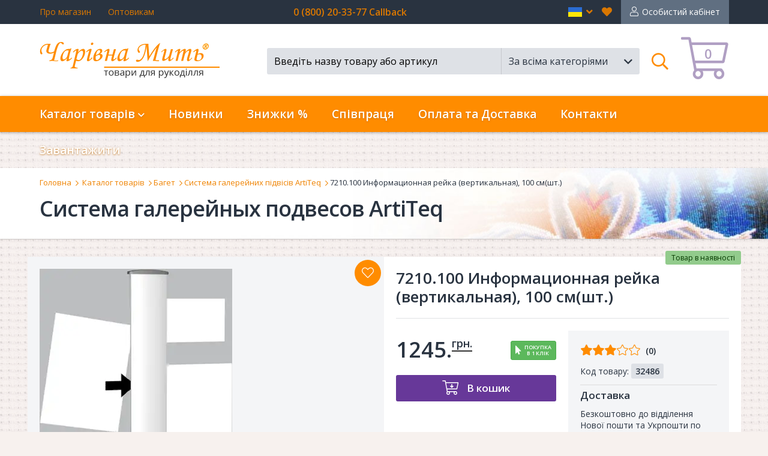

--- FILE ---
content_type: text/html; charset=UTF-8
request_url: https://charivna-mit.com.ua/7210-100-informacionnaya-reyka-vertikal-naya-100-sm-sht
body_size: 16407
content:
<!DOCTYPE html>
<html>
<head>

	<!-- Basic -->
	<meta charset="utf-8">
	<meta http-equiv="X-UA-Compatible" content="IE=edge">
	
	<link rel="canonical" href="https://charivna-mit.com.ua/7210-100-informacionnaya-reyka-vertikal-naya-100-sm-sht" />	
	<link rel="alternate" href="https://charivna-mit.com.ua/7210-100-informacionnaya-reyka-vertikal-naya-100-sm-sht" hreflang="ru-UA" />		
	<link rel="alternate" href="https://charivna-mit.com/product/product5580.html" hreflang="en" />	
	<link rel="alternate" href="https://ua.charivna-mit.com.ua/7210-100-informacionnaya-reyka-vertikal-naya-100-sm-sht" hreflang="uk" />
	<link rel="alternate" href="https://pl.charivna-mit.com.ua/product/product5580.html" hreflang="pl" />
	<title>7210.100 Информационная рейка (вертикальная), 100 см(шт.)</title>	
	<meta name="author" content="gwsol">
	   

<!-- Google Tag Manager -->
	<!-- 20230826 -->		
	<script>(function(w,d,s,l,i){w[l]=w[l]||[];w[l].push({'gtm.start':
	new Date().getTime(),event:'gtm.js'});var f=d.getElementsByTagName(s)[0],
	j=d.createElement(s),dl=l!='dataLayer'?'&l='+l:'';j.async=true;j.src=
	'https://www.googletagmanager.com/gtm.js?id='+i+dl;f.parentNode.insertBefore(j,f);
	})(window,document,'script','dataLayer','GTM-K8RSFDX');</script>
	<!-- End Google Tag Manager -->


	<!-- Favicon -->
	<link rel="icon" href="/static/v2.0/favicon.ico" type="image/ico" />
	<link rel="apple-touch-icon" href="/static/v2.0/images/apple-touch-icon.png">

	<!-- Mobile Metas -->
	<meta name="viewport" content="width=device-width, minimum-scale=1.0, maximum-scale=1.0, user-scalable=no">

	<!-- Web Fonts  -->
	<link href="https://fonts.googleapis.com/css?family=Open+Sans:300,300Italic,400,600" rel="stylesheet" type="text/css">
	<link rel="stylesheet" href="/static/v2.0/vendor/fontawesome/css/all.css?1760179793?v=2">
	
	<!-- Vendor CSS -->
	<link rel="stylesheet" href="/static/v2.0/vendor/bootstrap/css/bootstrap.min.css?1760179793">
	<link rel="stylesheet" href="/static/v2.0/vendor/owl.carousel/assets/owl.carousel.min.css?1760179793">
	<link rel="stylesheet" href="/static/v2.0/vendor/bootstrap-select/css/bootstrap-select.min.css?1760179793">
	<link rel="stylesheet" href="/static/v2.0/vendor/awesome-bootstrap-checkbox/css/awesome-bootstrap-checkbox.css?1760179793">
	<link rel="stylesheet" href="/static/v2.0/vendor/bootstrap-slider/css/bootstrap-slider.min.css?1760179793">
	<link rel="stylesheet" href="/static/v2.0/vendor/fancybox/jquery.fancybox.min.css?1760179793">

	<link rel="stylesheet" href="/static/v2.0/vendor/datepicker/css/bootstrap-datepicker.min.css?1760179793">
	<link rel="stylesheet" href="/static/v2.0/vendor/jquery-file-upload/css/jquery.fileupload.css?1760179793">

	<link rel="stylesheet" href="/static/v2.0/css/sticky-footer-navbar.css?1760179793">

	<link rel="stylesheet" href="/static/v2.0/css/animate.css?1760179793">
	<link rel="stylesheet" href="/static/v2.0/css/custom.css?1760179793?v=1">
	<link rel="stylesheet" href="/static/v2.0/css/jquery.sidr-custom.css?1760179793?v=1">
	<link rel="stylesheet" href="/static/v2.0/css/custom-responsive.css?1760179793?v=2">
	<!--<link rel="stylesheet" href="/static/v2.0/css/custom-non-responsive.css?1760179793">-->
	<link rel="stylesheet" href="/static/v2.0/css/custom-print.css?1760179793" media="print">
	
	<!-- Head Libs -->
	<script src="/static/v2.0/vendor/modernizr/modernizr.min.js?1760179793"></script>
	
	
	<!-- CSS fix -->
	<link rel="stylesheet" href="/static/v2.0/css/v2.0.css?1760179793">

	<!-- Facebook Pixel Code -->
	<script>
	  !function(f,b,e,v,n,t,s)
	  {if(f.fbq)return;n=f.fbq=function(){n.callMethod?
	  n.callMethod.apply(n,arguments):n.queue.push(arguments)};
	  if(!f._fbq)f._fbq=n;n.push=n;n.loaded=!0;n.version='2.0';
	  n.queue=[];t=b.createElement(e);t.async=!0;
	  t.src=v;s=b.getElementsByTagName(e)[0];
	  s.parentNode.insertBefore(t,s)}(window, document,'script',
	  'https://connect.facebook.net/en_US/fbevents.js');
	  fbq('init', '217710919643466');
	  fbq('track', 'PageView');
	</script>
	<noscript><img height="1" style="display:none"
	  src="https://www.facebook.com/tr?id=217710919643466&ev=PageView&noscript=1"
	/></noscript>
	<!-- End Facebook Pixel Code -->
	<!-- Global site tag (gtag.js?1760179793) - Google Ads: 795970641 -->
	<script async src="https://www.googletagmanager.com/gtag/js?id=AW-795970641"></script>
	<script>
	  window.dataLayer = window.dataLayer || [];
	  function gtag(){dataLayer.push(arguments);}
	  gtag('js', new Date());

	  gtag('config', 'AW-795970641');
	</script>
	
	<!-- Google tag (gtag.js?1760179793) -->
	<!-- 20230826 -->	
	<script async src="https://www.googletagmanager.com/gtag/js?id=G-BWSSKY8015"></script>
	<script>
	window.dataLayer = window.dataLayer || [];
	function gtag(){dataLayer.push(arguments);}
	gtag('js', new Date());

	gtag('config','G-BWSSKY8015');
	</script>

	
	
	
	
	<meta name="google-site-verification" content="vVea3StvtDAseQAnZYGqXlvthe2p8Sy_DqukFz9iuAA" />
</head>

<body id="product" class="langRU">
<!-- Google Tag Manager (noscript) -->
<!-- 20230626 -->
<noscript><iframe src="https://www.googletagmanager.com/ns.html?id=GTM-K8RSFDX"
height="0" width="0" style="display:none;visibility:hidden"></iframe></noscript>
<!-- End Google Tag Manager (noscript) -->


<div class="body lang-ua ">
<!-- navigation -->
<div id="sidr" class="sidr">
	<div class="sidr-header">
		<div class="sidr-logo"><img src="/static/v2.0/images/logo.png" alt="Интернет-магазин Чарівна Мить" class="img-responsive"></div>
		<a href="/checkout" class="top-card"><span class="qty">0</span></a>
		<a href="javascript:;" id="sidr-close"><em class="fal fa-times"></em><span class="sr-only">Закрыть</span></a>
	</div>
	<div class="sidr-inner">
		
		<!-- 0 -->
		<div class="sidr-frame-main" id="sidr-frame-0">
			<div class="sidr-frame-inner">

				<ul class="nav" id="mainNavMobile">
					<li id="mobile-nav-home"><a href="/">Головна</a></li>
					<li id="mobile-nav-catalog" class="dropdown trigger"><a href="javascript:;" class="link-frame-open" data-frame-id="sidr-frame-1">Каталог товарів</a></li>
					<li id="mobile-nav-new"><a href="/novelties">Новинки</a></li>
					<li id="mobile-nav-offers"><a href="/sale">Знижки %</a></li>
<!--					<li id="mobile-nav-masterclasses"><a href="/masterclass">Мастеркласи</a></li>-->
					<li id="mobile-nav-masterclasses"><a href="/wholesale.price.req">Співпраця</a></li>
					<li id="mobile-nav-delivery"><a href="/information/delivery">Оплата та Доставка</a></li>
					<li id="mobile-nav-contacts"><a href="/information/contact">Контакти</a></li>
					<li id="mobile-nav-download"><a href="/download">Завантажити</a></li>
					<li id="mobile-nav-favorites"><a href="/wishes">Вибране</a></li>
					<li id="mobile-nav-user"><a href="/login.v2/orders.v2">Особистий кабінет</a></li>
				</ul>
				
				<div id="sidr-lang-switcher">
					<h3><span>Мова</span></h3>
					<!--<a href="https://ru.charivna-mit.com.ua/7210-100-informacionnaya-reyka-vertikal-naya-100-sm-sht" class="lang-ru " role="button">рус</a>-->
					<a href="https://charivna-mit.com.ua/7210-100-informacionnaya-reyka-vertikal-naya-100-sm-sht" class="lang-ua active"  role="button">укр</a>
					<a href="https://charivna-mit.com/product/product5580.html" class="lang-en "  role="button">eng</a>
				</div>

			</div>
		</div>
		<!-- /0 -->

        <!-- 1 -->
                                <div class='sidr-frame sidr-frame-1-level' id='sidr-frame-1'>
                                    <div class='sidr-frame-inner'>
                                        <div class='frame-close-wrapper'><a href='javascript:;' class='link-frame-close' data-frame-id='sidr-frame-1'>Каталог товарів</a></div>
                                        <div class='sidr-nav'>
                                            <ul class='nav submenu'>
                                                
                                                    <li><a href='javascript:void(0);' class='link-frame-open' data-frame-id='sidr-frame-1-147'>Набори</a></li>
                            
                                                    <li><a href='javascript:void(0);' class='link-frame-open' data-frame-id='sidr-frame-1-154'>Стрази</a></li>
                            
                                                    <li><a href='javascript:void(0);' class='link-frame-open' data-frame-id='sidr-frame-1-157'>Фелтинг</a></li>
                            
                                                    <li><a href='javascript:void(0);' class='link-frame-open' data-frame-id='sidr-frame-1-160'>В'язання</a></li>
                            
                                                    <li><a href='/strazi-b-ser-preciosa-ornela' class='link-frame-open' data-frame-id='sidr-frame-1-168'>Чешський бісер Preciosa Ornela</a></li>
                            
                                                    <li><a href='javascript:void(0);' class='link-frame-open' data-frame-id='sidr-frame-1-169'>Намистини</a></li>
                            
                                                    <li><a href='javascript:void(0);' class='link-frame-open' data-frame-id='sidr-frame-1-173'>Вишивання/шиття</a></li>
                            
                                                    <li><a href='javascript:void(0);' class='link-frame-open' data-frame-id='sidr-frame-1-165'>Готова продукція</a></li>
                            
                                                    <li><a href='/ramki-dlya-vishivannya' class='link-frame-open' data-frame-id='sidr-frame-1-172'>Рамки для вишивання</a></li>
                            
                                                    <li><a href='javascript:void(0);' class='link-frame-open' data-frame-id='sidr-frame-1-189'>Інструменти та фурнітура</a></li>
                            
                                                    <li><a href='javascript:void(0);' class='link-frame-open' data-frame-id='sidr-frame-1-195'>Творчість</a></li>
                            
                                                    <li><a href='javascript:void(0);' class='link-frame-open' data-frame-id='sidr-frame-1-199'>Багет</a></li>
                            
                                                    <li><a href='/vishivannya-shittya-p-yal-c/filter-1216' class='link-frame-open' data-frame-id='sidr-frame-1-589'>П'яльці Nurge</a></li>
                            
                                            </ul>
                                        </div>
                                    </div>
                                </div>              
                            <!-- /1 -->
                                <!-- 1-147 -->
                                <div class='sidr-frame sidr-frame-2-level' id='sidr-frame-1-147'>
                                    <div class='sidr-frame-inner'>
                                        <div class='frame-close-wrapper'><a href='javascript:void(0);' class='link-frame-close' data-frame-id='sidr-frame-1-147'>Набори</a></div>
                                        <div class='sidr-nav'>
                                            <ul class='nav submenu'>
                                                
                                                <li><a href='/nabori/filter-1205'>Набори Чарівна Мить<sup>&reg;</sup></a></li>
                            
                                                <li><a href='/nabori/filter-1633'>Набори для вишивки</a></li>
                            
                                                <li><a href='/nabori/filter-1645'>Набори для виготовлення брошок</a></li>
                            
                                                <li><a href='/nabori/filter-1643'>Набори конструктори з фанери</a></li>
                            
                                                <li><a href='/nabori/filter-1639'>Набори для малювання</a></li>
                            
                                                <li><a href='/nabori/filter-1641'>Набори для в'язання ляльок амігурумі</a></li>
                            
                                                <li><a href='/nabori/filter-1637'>Набори для валяння</a></li>
                            
                                                <li><a href='/nabori/filter-212'>Набори для творчості</a></li>
                            
                                                <li><a href='/nabori/filter-1647'>Набори картини стразами</a></li>
                            
                                                <li><a href='/nabori-shemi'>Схеми</a></li>
                            
                                                <li><a href='/nabori-rozprodazh'><span style='color:red;'>Розпродаж</span></a></li>
                            
                                            </ul>
                                        </div>
                                    </div>
                                </div>
                                <!-- /1-147 -->           
                            
                                <!-- 1-154 -->
                                <div class='sidr-frame sidr-frame-2-level' id='sidr-frame-1-154'>
                                    <div class='sidr-frame-inner'>
                                        <div class='frame-close-wrapper'><a href='javascript:void(0);' class='link-frame-close' data-frame-id='sidr-frame-1-154'>Стрази</a></div>
                                        <div class='sidr-nav'>
                                            <ul class='nav submenu'>
                                                
                                                <li><a href='/strazi-preciosa'>Preciosa</a></li>
                            
                                                <li><a href='/strazi-dmc'>DMC+</a></li>
                            
                                            </ul>
                                        </div>
                                    </div>
                                </div>
                                <!-- /1-154 -->           
                            
                                <!-- 1-157 -->
                                <div class='sidr-frame sidr-frame-2-level' id='sidr-frame-1-157'>
                                    <div class='sidr-frame-inner'>
                                        <div class='frame-close-wrapper'><a href='javascript:void(0);' class='link-frame-close' data-frame-id='sidr-frame-1-157'>Фелтинг</a></div>
                                        <div class='sidr-nav'>
                                            <ul class='nav submenu'>
                                                
                                                <li><a href='/tvorch-st-fetr'>Фетр</a></li>
                            
                                                <li><a href='/tvorch-st-felting-vovna-dlya-valyannya'>Вовна для валяння</a></li>
                            
                                            </ul>
                                        </div>
                                    </div>
                                </div>
                                <!-- /1-157 -->           
                            
                                <!-- 1-160 -->
                                <div class='sidr-frame sidr-frame-2-level' id='sidr-frame-1-160'>
                                    <div class='sidr-frame-inner'>
                                        <div class='frame-close-wrapper'><a href='javascript:void(0);' class='link-frame-close' data-frame-id='sidr-frame-1-160'>В'язання</a></div>
                                        <div class='sidr-nav'>
                                            <ul class='nav submenu'>
                                                
                                                <li><a href='/v-yazannya-spic'>Спиці</a></li>
                            
                                                <li><a href='/v-yazannya-kryuchki'>Гачки</a></li>
                            
                                                <li><a href='/v-yazannya-nabori-spic-ta-kryuchk-v-knitpro'>Набори спиць та гачків</a></li>
                            
                                                <li><a href='/v-yazannya-aksesuari-knitpro'>Аксесуари</a></li>
                            
                                                <li><a href='/v-yazannya-pryazha-dlya-vyazaniya'>Пряжа Valencia</a></li>
                            
                                                <li><a href='/v-yazannya-pryazha-circulo'>Пряжа Circulo</a></li>
                            
                                                <li><a href='/v-yazannya-pryazha-symfonie-yarns'>Пряжа Symfonie</a></li>
                            
                                            </ul>
                                        </div>
                                    </div>
                                </div>
                                <!-- /1-160 -->           
                            
                                <!-- 1-168 -->
                                <div class='sidr-frame sidr-frame-2-level' id='sidr-frame-1-168'>
                                    <div class='sidr-frame-inner'>
                                        <div class='frame-close-wrapper'><a href='/strazi-b-ser-preciosa-ornela' class='link-frame-close' data-frame-id='sidr-frame-1-168'>Чешський бісер Preciosa Ornela</a></div>
                                        <div class='sidr-nav'>
                                            <ul class='nav submenu'>
                                                
                                                <li><a href='/strazi-b-ser-preciosa-ornela/filter-45'>Вишивальний бісер (№10)</a></li>
                            
                                                <li><a href='/strazi-b-ser-preciosa-ornela/filter-127'>Декоративний бісер</a></li>
                            
                                            </ul>
                                        </div>
                                    </div>
                                </div>
                                <!-- /1-168 -->           
                            
                                <!-- 1-169 -->
                                <div class='sidr-frame sidr-frame-2-level' id='sidr-frame-1-169'>
                                    <div class='sidr-frame-inner'>
                                        <div class='frame-close-wrapper'><a href='javascript:void(0);' class='link-frame-close' data-frame-id='sidr-frame-1-169'>Намистини</a></div>
                                        <div class='sidr-nav'>
                                            <ul class='nav submenu'>
                                                
                                                <li><a href='/namistini-crystalart'>Намистини Crystal Art</a></li>
                            
                                                <li><a href='/namistini-preciosa-ornela'>Намистини Preciosa Ornela</a></li>
                            
                                            </ul>
                                        </div>
                                    </div>
                                </div>
                                <!-- /1-169 -->           
                            
                                <!-- 1-173 -->
                                <div class='sidr-frame sidr-frame-2-level' id='sidr-frame-1-173'>
                                    <div class='sidr-frame-inner'>
                                        <div class='frame-close-wrapper'><a href='javascript:void(0);' class='link-frame-close' data-frame-id='sidr-frame-1-173'>Вишивання/шиття</a></div>
                                        <div class='sidr-nav'>
                                            <ul class='nav submenu'>
                                                
                                                <li><a href='/vishivannya-shittya-furn-tura-prym'>PRYM</a></li>
                            
                                                <li><a href='/vishivannya-shittya-merezhivo-ta-str-chki'>Стрічки</a></li>
                            
                                                <li><a href='/vishivannya-shittya-udziki/filter-849-710'>Ґудзики</a></li>
                            
                                                <li><a href='/vishivannya-shittya-kanva-z-nanesenim-malyunkom'>Канва з нанесеним малюнком</a></li>
                            
                                                <li><a href='/vishivannya-shittya-tkanini'>Тканина</a></li>
                            
                                                <li><a href='/vishivannya-shittya-p-yal-c'>П'яльці</a></li>
                            
                                                <li><a href='/vishivannya-shittya-lupi'>Аксесуари</a></li>
                            
                                                <li><a href='/vishivannya-shittya-odyag-dlya-vishivannya'>Одяг для вишивання</a></li>
                            
                                                <li><a href='/vishivannya-shittya-sumki-fartuhi-servetki-ta-skatertini'>Рушники, скатертини, серветки, cумки, фартухи</a></li>
                            
                                                <li><a href='/vishivannya-shittya-produkc-ya-hemline'>Продукція Hemline</a></li>
                            
                                                <li><a href='/vishivannya-shittya-produkc-ya-madeira-aksesuari'>Продукція Madeira</a></li>
                            
                                                <li><a href='/vishivannya-shittya-markeri-chm'>Маркери</a></li>
                            
                                                <li><a href='/vishivannya-shittya-mul-ne-ta-nitki-dlya-vishivannya-mul-ne-bestex'>Муліне</a></li>
                            
                                                <li><a href='/vishivannya-shittya-golki'>Голки</a></li>
                            
                                                <li><a href='/vishivannya-shittya-nozhic'>Ножиці</a></li>
                            
                                                <li><a href='/vishivannya-shittya-shkatulki'>Скарбнички</a></li>
                            
                                            </ul>
                                        </div>
                                    </div>
                                </div>
                                <!-- /1-173 -->           
                            
                                <!-- 1-165 -->
                                <div class='sidr-frame sidr-frame-2-level' id='sidr-frame-1-165'>
                                    <div class='sidr-frame-inner'>
                                        <div class='frame-close-wrapper'><a href='javascript:void(0);' class='link-frame-close' data-frame-id='sidr-frame-1-165'>Готова продукція</a></div>
                                        <div class='sidr-nav'>
                                            <ul class='nav submenu'>
                                                
                                                <li><a href='/gotova-produkc-ya-kartini-strazami'>Картини стразами</a></li>
                            
                                                <li><a href='/gotova-produkc-ya-odyag-mashinne-vishivannya'>Одяг (машинне вишивання)</a></li>
                            
                                                <li><a href='/gotova-produkc-ya-nabory-char-vna-mit'>ВишивкаЧарівна Мить<sup>®</sup></a></li>
                            
                                            </ul>
                                        </div>
                                    </div>
                                </div>
                                <!-- /1-165 -->           
                            
                                <!-- 1-172 -->
                                <div class='sidr-frame sidr-frame-2-level' id='sidr-frame-1-172'>
                                    <div class='sidr-frame-inner'>
                                        <div class='frame-close-wrapper'><a href='/ramki-dlya-vishivannya' class='link-frame-close' data-frame-id='sidr-frame-1-172'>Рамки для вишивання</a></div>
                                        <div class='sidr-nav'>
                                            <ul class='nav submenu'>
                                                
                                                <li><a href='/ramki-dlya-vishivannya/filter-480'>Для іменної ікони</a></li>
                            
                                                <li><a href='/ramki-dlya-vishivannya/filter-479'>Рамка-кіот</a></li>
                            
                                                <li><a href='/ramki-dlya-vishivannya/filter-478'>Іконостас</a></li>
                            
                                                <li><a href='/ramki-dlya-vishivannya/filter-676'>Рамки стандарт зі склом</a></li>
                            
                                                <li><a href='/ramki-dlya-vishivannya/filter-684'>Рамки стандарт без скла</a></li>
                            
                                                <li><a href='/ramki-dlya-vishivannya/filter-685'>Фоторамки</a></li>
                            
                                            </ul>
                                        </div>
                                    </div>
                                </div>
                                <!-- /1-172 -->           
                            
                                <!-- 1-189 -->
                                <div class='sidr-frame sidr-frame-2-level' id='sidr-frame-1-189'>
                                    <div class='sidr-frame-inner'>
                                        <div class='frame-close-wrapper'><a href='javascript:void(0);' class='link-frame-close' data-frame-id='sidr-frame-1-189'>Інструменти та фурнітура</a></div>
                                        <div class='sidr-nav'>
                                            <ul class='nav submenu'>
                                                
                                                <li><a href='/nstrumenti-ta-furn-tura-dekorativniy-dr-t/filter-'>Декоративний дріт</a></li>
                            
                                                <li><a href='/nstrumenti-ta-furn-tura-m-dniy-dr-t'>Мідний дріт</a></li>
                            
                                                <li><a href='/nstrumenti-ta-furn-tura-sinel-niy-dr-t'>Синельний дріт</a></li>
                            
                                                <li><a href='/nstrumenti-ta-furn-tura-nstrumenti-chm/filter-'>Інструменти</a></li>
                            
                                                <li><a href='/nstrumenti-ta-furn-tura-furn-tura-dlya-b-zhuter'>Фурнітура для біжутерии</a></li>
                            
                                                <li><a href='/nstrumenti-ta-furn-tura-organayzeri'>Органайзери</a></li>
                            
                                            </ul>
                                        </div>
                                    </div>
                                </div>
                                <!-- /1-189 -->           
                            
                                <!-- 1-195 -->
                                <div class='sidr-frame sidr-frame-2-level' id='sidr-frame-1-195'>
                                    <div class='sidr-frame-inner'>
                                        <div class='frame-close-wrapper'><a href='javascript:void(0);' class='link-frame-close' data-frame-id='sidr-frame-1-195'>Творчість</a></div>
                                        <div class='sidr-nav'>
                                            <ul class='nav submenu'>
                                                
                                                <li><a href='/tvorch-st-skrapbuk-ng'>Скрапбукінг</a></li>
                            
                                                <li><a href='/tvorch-st-kv-ll-ng'>Квіллінг</a></li>
                            
                                                <li><a href='/tvorch-st-foamiran'>Фоамиран</a></li>
                            
                                                <li><a href='/tvorch-st-p-noplastove-zagotovlennya-tal-ya'>Пінопластове заготовлення (Італія)</a></li>
                            
                                                <li><a href='/tvorch-st-fanern-zagot-vki-p-d-dekupazh'>Декоративні заготівки для декупажу</a></li>
                            
                                                <li><a href='/tvorch-st-felting-vovna-dlya-valyannya'>Фелтинг</a></li>
                            
                                                <li><a href='/tvorch-st-fetr'>Фетр</a></li>
                            
                                                <li><a href='/tvorch-st-holofayber'>Наповнювач</a></li>
                            
                                                <li><a href='/tvorch-st-pol-merna-glina'>Полімерна глина</a></li>
                            
                                            </ul>
                                        </div>
                                    </div>
                                </div>
                                <!-- /1-195 -->           
                            
                                <!-- 1-199 -->
                                <div class='sidr-frame sidr-frame-2-level' id='sidr-frame-1-199'>
                                    <div class='sidr-frame-inner'>
                                        <div class='frame-close-wrapper'><a href='javascript:void(0);' class='link-frame-close' data-frame-id='sidr-frame-1-199'>Багет</a></div>
                                        <div class='sidr-nav'>
                                            <ul class='nav submenu'>
                                                
                                                <li><a href='/baget-boram-koreya-plastik'>Boram (Корея) пластик</a></li>
                            
                                                <li><a href='/baget-dortdivan-turc-ya-plastik'>Dortdivan (Турція) пластик</a></li>
                            
                                                <li><a href='/baget-incom-tal-ya-derevo'>Incom (Італія) дерево</a></li>
                            
                                                <li><a href='/baget-werrama-pol-scha-derevo'>Werrama (Польща) дерево</a></li>
                            
                                                <li><a href='/baget-paspartu'>Паспарту</a></li>
                            
                                                <li><a href='/baget-obladnannya-dlya-bagetno-maystern-r-zannya-bagetu'>Обладнання для багетної майстерні</a></li>
                            
                                                <li><a href='/baget-sistema-galereynih-p-dv-s-v-artiteq'>Система галерейних підвісів ArtiTeq</a></li>
                            
                                                <li><a href='/baget-furn-tura'>Фурнітура</a></li>
                            
                                                <li><a href='/baget-clever-ukraina'>No Title</a></li>
                            
                                            </ul>
                                        </div>
                                    </div>
                                </div>
                                <!-- /1-199 -->           
                            
	
	</div>
	
</div>
<!-- /navigation -->

<div id="dim-overlay"></div>
	<div id="debug-block"><div id="debug-responsive"></div><div id="debug-resolution">0x0</div><div id="debug-platform">platform</div></div>
	<div id="header">
		<div id="header-top">
			<div class="container">
					<div id="hdr-links">
										<a href="/information/about">Про магазин</a>
<!--										<span class="separator"></span>
										<a href="/information/partnership">Співпраця</a>-->
										<span class="separator"></span>
										<a href="/wholesale.price.req/">Оптовикам</a>										
					</div>
					<div id="hdr-phones">0 (800) 20-33-77 Callback<span class="separator"></span>
					<span class='free-delivery'></div>
					
					<div id="hdr-actions">
						<a href="/logout" id="link2logout"><em class="far fa-sign-out"></em><span class="sr-only">Вийти</span></a>
						<a href="/login.v2/orders.v2" id="link2account">Особистий кабінет</a>
						<a href="/wishes" id="fav-trigger" data-target="#header-fav" class="header-trigger"><em class="fas fa-heart"></em><span class="sr-only">Вибране</span></a>

						<!-- langs -->
						<div id="hdr-langs">
							<span class="dropdown-selector trigger">
								<a href="javascript:;" class="dropdown-toggle" id="lang-trigger" data-toggle="dropdown" role="button" aria-haspopup="true" aria-expanded="false"><span class="sr-only">en</span>  <em class="fa fa-angle-down"></em><em class="fa fa-angle-up"></em></a>
								<!--noindex-->
								<ul class="dropdown-menu">
									<li class="lang-ua"><a rel="nofollow" href="https://charivna-mit.com.ua/7210-100-informacionnaya-reyka-vertikal-naya-100-sm-sht" class="active" role="button">ua<em class="far fa-check"></em></a></li>
<!--									<li class="lang-ru"><a rel="nofollow" href="https://ru.charivna-mit.com.ua/7210-100-informacionnaya-reyka-vertikal-naya-100-sm-sht" class="" role="button">ru<em class="far fa-check"></em></a></li>	-->								
									<li class="lang-en"><a rel="nofollow" href="https://charivna-mit.com/product/product5580.html" class="" role="button">en<em class="far fa-check"></em></a></li>
								</ul>
								<!--/noindex-->
							</span>
						</div>
						<!-- /langs -->
					
					</div>
			</div>
		</div>
		<div id="header-main">
			<div class="container">
				<a id="menu-trigger" href="#sidr"><em class="far fa-bars"></em><span class="sr-only">Меню</span></a>
				<a href="/" id="header-logo"><img src="/static/v2.0/images/logoUA.png" alt="Інтернет-магазин Чарівна Мить" class="img-responsive"></a>
				
				
				<a href="/checkout" class="top-card"> <!-- just add class "full" for card with items, example: class="top-card full" -->
					<span class="qty">0</span>
				</a>
				
				<!-- search -->
				<div id="search-wrapper">
<form id="search-form" novalidate autocomplete="off" action="/search.v2/#Results" method="post">
						<div class="form-fieds">
							<div class="form-group with-autocomplete">
								<input type="text" autocomplete="off" name="search-keyword" id="search-keyword" class="form-control" placeholder="Введіть назву товару або артикул" data-placeholder-short="Назва або артикул" value="">
								<div id="search-suggestions" class="block-autocomplete">Пошук...</div>
								
								<input type='hidden' name='selectedCatID' value='' id='selectedCatID'>
							</div>
							<div class="form-group">
								<select name="search-categories" id="search-categories" class="selectpicker">
									<option selected value='all'>За всіма категоріями</option><option value="816">Наборы Чарівна Мить</option><option value="819">Бумажная схема</option><option value="821">Diamant</option><option value="824">Coloris (мультиколор)</option><option value="829">Аксесуари</option><option value="507">Інструменти та фурнітура</option><option value="129">Бісер Preciosa Ornela</option><option value="4">Багет</option><option value="510">В'язання</option><option value="529">Вишивання/Шиття</option><option value="506">Готова продукція</option><option value="767">Декупаж</option><option value="743">Набори</option><option value="300">Намистини CrystalArt</option><option value="831">Розпродаж</option><option value="501">Стрази</option><option value="497">Схеми</option><option value="505">Творчість</option><option value="125">Фелтинг</option>
								</select>
							</div>
						</div>
						<div class="form-submit"><button type="submit" class="btn-submit"><em class="far fa-search"></em><span class="sr-only">Пошук</span></button></div>
					</form>
					<a href="javascript:;" id="search-trigger" data-target="#header-search" class="header-trigger"><em class="far fa-search"></em><span class="sr-only">Поиск</span></a>
				</div>
				<!-- /search -->

			</div>
		</div>
		
<div id="header-search" class="header-dropdown"><div class="container">
	<!-- search -->

					<form id="search-form" novalidate autocomplete="off" action="/search.v2/#Results" method="post">
						<div class="form-fieds">
							<div class="form-group with-autocomplete">
								<input type="text" autocomplete="off" name="m-search-keyword" id="m-search-keyword" class="form-control" placeholder="Введіть назву товару або артикул" data-placeholder-short="Назва або артикул" value="">
								<div id="m-search-suggestions" class="block-autocomplete">Пошук...</div>
								
								<!--<input type='hidden' name='selectedCatID' value='' id='selectedCatID'>-->
							</div>
							<div class="form-group">
								<select name="search-categories" id="m-search-categories" class="selectpicker">
									<option selected value='all'>За всіма категоріями</option><option value="816">Наборы Чарівна Мить</option><option value="819">Бумажная схема</option><option value="821">Diamant</option><option value="824">Coloris (мультиколор)</option><option value="829">Аксесуари</option><option value="507">Інструменти та фурнітура</option><option value="129">Бісер Preciosa Ornela</option><option value="4">Багет</option><option value="510">В'язання</option><option value="529">Вишивання/Шиття</option><option value="506">Готова продукція</option><option value="767">Декупаж</option><option value="743">Набори</option><option value="300">Намистини CrystalArt</option><option value="831">Розпродаж</option><option value="501">Стрази</option><option value="497">Схеми</option><option value="505">Творчість</option><option value="125">Фелтинг</option>
								</select>
							</div>
						</div>
						<div class="form-submit"><button type="submit" class="btn-submit"><em class="far fa-search"></em><span class="sr-only">Пошук</span></button></div>
					</form>


	<!-- /search -->
</div>
<a href="javascript:void(null);" id="search-close" class="dropdown-close"><em class="fal fa-times"></em></a></div>

		<div id="main-nav" data-spy="affix" data-offset-top="160">
			<div class="container">
				<ul class="nav navbar-nav">
					<li class="dropdown trigger">
						<a href="#" class="dropdown-toggle" data-toggle="dropdown" role="button" aria-haspopup="true" aria-expanded="false">Каталог товарів <em class="far fa-angle-down"></em><em class="far fa-angle-up"></em></a>
						<ul class="dropdown-menu">
							<li class='dropdown-submenu'>
                                                                <a class='dropdown-toggle' data-toggle='dropdown' role='button' aria-haspopup='true' aria-expanded='false' href='javascript:void(0);'>Набори</a>
                                                                <ul class='dropdown-menu'>
                                                                    <li><a href='/nabori/filter-1205'>Набори Чарівна Мить<sup>&reg;</sup></a></li><li><a href='/nabori/filter-1633'>Набори для вишивки</a></li><li><a href='/nabori/filter-1645'>Набори для виготовлення брошок</a></li><li><a href='/nabori/filter-1643'>Набори конструктори з фанери</a></li><li><a href='/nabori/filter-1639'>Набори для малювання</a></li><li><a href='/nabori/filter-1641'>Набори для в'язання ляльок амігурумі</a></li><li><a href='/nabori/filter-1637'>Набори для валяння</a></li><li><a href='/nabori/filter-212'>Набори для творчості</a></li><li><a href='/nabori/filter-1647'>Набори картини стразами</a></li><li><a href='/nabori-shemi'>Схеми</a></li><li><a href='/nabori-rozprodazh'><span style='color:red;'>Розпродаж</span></a></li>
                                                                </ul>
                                                                </li><li class='dropdown-submenu'>
                                                                <a class='dropdown-toggle' data-toggle='dropdown' role='button' aria-haspopup='true' aria-expanded='false' href='javascript:void(0);'>Стрази</a>
                                                                <ul class='dropdown-menu'>
                                                                    <li><a href='/strazi-preciosa'>Preciosa</a></li><li><a href='/strazi-dmc'>DMC+</a></li>
                                                                </ul>
                                                                </li><li class='dropdown-submenu'>
                                                                <a class='dropdown-toggle' data-toggle='dropdown' role='button' aria-haspopup='true' aria-expanded='false' href='javascript:void(0);'>Фелтинг</a>
                                                                <ul class='dropdown-menu'>
                                                                    <li><a href='/tvorch-st-fetr'>Фетр</a></li><li><a href='/tvorch-st-felting-vovna-dlya-valyannya'>Вовна для валяння</a></li>
                                                                </ul>
                                                                </li><li class='dropdown-submenu'>
                                                                <a class='dropdown-toggle' data-toggle='dropdown' role='button' aria-haspopup='true' aria-expanded='false' href='javascript:void(0);'>В'язання</a>
                                                                <ul class='dropdown-menu'>
                                                                    <li><a href='/v-yazannya-spic'>Спиці</a></li><li><a href='/v-yazannya-kryuchki'>Гачки</a></li><li><a href='/v-yazannya-nabori-spic-ta-kryuchk-v-knitpro'>Набори спиць та гачків</a></li><li><a href='/v-yazannya-aksesuari-knitpro'>Аксесуари</a></li><li><a href='/v-yazannya-pryazha-dlya-vyazaniya'>Пряжа Valencia</a></li><li><a href='/v-yazannya-pryazha-circulo'>Пряжа Circulo</a></li><li><a href='/v-yazannya-pryazha-symfonie-yarns'>Пряжа Symfonie</a></li>
                                                                </ul>
                                                                </li><li class='dropdown-submenu'>
                                                                <a class='dropdown-toggle' data-toggle='dropdown' role='button' aria-haspopup='true' aria-expanded='false' href='/strazi-b-ser-preciosa-ornela'>Чешський бісер Preciosa Ornela</a>
                                                                <ul class='dropdown-menu'>
                                                                    <li><a href='/strazi-b-ser-preciosa-ornela/filter-45'>Вишивальний бісер (№10)</a></li><li><a href='/strazi-b-ser-preciosa-ornela/filter-127'>Декоративний бісер</a></li>
                                                                </ul>
                                                                </li><li class='dropdown-submenu'>
                                                                <a class='dropdown-toggle' data-toggle='dropdown' role='button' aria-haspopup='true' aria-expanded='false' href='javascript:void(0);'>Намистини</a>
                                                                <ul class='dropdown-menu'>
                                                                    <li><a href='/namistini-crystalart'>Намистини Crystal Art</a></li><li><a href='/namistini-preciosa-ornela'>Намистини Preciosa Ornela</a></li>
                                                                </ul>
                                                                </li><li class='dropdown-submenu'>
                                                                <a class='dropdown-toggle' data-toggle='dropdown' role='button' aria-haspopup='true' aria-expanded='false' href='javascript:void(0);'>Вишивання/шиття</a>
                                                                <ul class='dropdown-menu'>
                                                                    <li><a href='/vishivannya-shittya-furn-tura-prym'>PRYM</a></li><li><a href='/vishivannya-shittya-merezhivo-ta-str-chki'>Стрічки</a></li><li><a href='/vishivannya-shittya-udziki/filter-849-710'>Ґудзики</a></li><li><a href='/vishivannya-shittya-kanva-z-nanesenim-malyunkom'>Канва з нанесеним малюнком</a></li><li><a href='/vishivannya-shittya-tkanini'>Тканина</a></li><li><a href='/vishivannya-shittya-p-yal-c'>П'яльці</a></li><li><a href='/vishivannya-shittya-lupi'>Аксесуари</a></li><li><a href='/vishivannya-shittya-odyag-dlya-vishivannya'>Одяг для вишивання</a></li><li><a href='/vishivannya-shittya-sumki-fartuhi-servetki-ta-skatertini'>Рушники, скатертини, серветки, cумки, фартухи</a></li><li><a href='/vishivannya-shittya-produkc-ya-hemline'>Продукція Hemline</a></li><li><a href='/vishivannya-shittya-produkc-ya-madeira-aksesuari'>Продукція Madeira</a></li><li><a href='/vishivannya-shittya-markeri-chm'>Маркери</a></li><li><a href='/vishivannya-shittya-mul-ne-ta-nitki-dlya-vishivannya-mul-ne-bestex'>Муліне</a></li><li><a href='/vishivannya-shittya-golki'>Голки</a></li><li><a href='/vishivannya-shittya-nozhic'>Ножиці</a></li><li><a href='/vishivannya-shittya-shkatulki'>Скарбнички</a></li>
                                                                </ul>
                                                                </li><li class='dropdown-submenu'>
                                                                <a class='dropdown-toggle' data-toggle='dropdown' role='button' aria-haspopup='true' aria-expanded='false' href='javascript:void(0);'>Готова продукція</a>
                                                                <ul class='dropdown-menu'>
                                                                    <li><a href='/gotova-produkc-ya-kartini-strazami'>Картини стразами</a></li><li><a href='/gotova-produkc-ya-odyag-mashinne-vishivannya'>Одяг (машинне вишивання)</a></li><li><a href='/gotova-produkc-ya-nabory-char-vna-mit'>ВишивкаЧарівна Мить<sup>®</sup></a></li>
                                                                </ul>
                                                                </li><li class='dropdown-submenu'>
                                                                <a class='dropdown-toggle' data-toggle='dropdown' role='button' aria-haspopup='true' aria-expanded='false' href='/ramki-dlya-vishivannya'>Рамки для вишивання</a>
                                                                <ul class='dropdown-menu'>
                                                                    <li><a href='/ramki-dlya-vishivannya/filter-480'>Для іменної ікони</a></li><li><a href='/ramki-dlya-vishivannya/filter-479'>Рамка-кіот</a></li><li><a href='/ramki-dlya-vishivannya/filter-478'>Іконостас</a></li><li><a href='/ramki-dlya-vishivannya/filter-676'>Рамки стандарт зі склом</a></li><li><a href='/ramki-dlya-vishivannya/filter-684'>Рамки стандарт без скла</a></li><li><a href='/ramki-dlya-vishivannya/filter-685'>Фоторамки</a></li>
                                                                </ul>
                                                                </li><li class='dropdown-submenu'>
                                                                <a class='dropdown-toggle' data-toggle='dropdown' role='button' aria-haspopup='true' aria-expanded='false' href='javascript:void(0);'>Інструменти та фурнітура</a>
                                                                <ul class='dropdown-menu'>
                                                                    <li><a href='/nstrumenti-ta-furn-tura-dekorativniy-dr-t/filter-'>Декоративний дріт</a></li><li><a href='/nstrumenti-ta-furn-tura-m-dniy-dr-t'>Мідний дріт</a></li><li><a href='/nstrumenti-ta-furn-tura-sinel-niy-dr-t'>Синельний дріт</a></li><li><a href='/nstrumenti-ta-furn-tura-nstrumenti-chm/filter-'>Інструменти</a></li><li><a href='/nstrumenti-ta-furn-tura-furn-tura-dlya-b-zhuter'>Фурнітура для біжутерии</a></li><li><a href='/nstrumenti-ta-furn-tura-organayzeri'>Органайзери</a></li>
                                                                </ul>
                                                                </li><li class='dropdown-submenu'>
                                                                <a class='dropdown-toggle' data-toggle='dropdown' role='button' aria-haspopup='true' aria-expanded='false' href='javascript:void(0);'>Творчість</a>
                                                                <ul class='dropdown-menu'>
                                                                    <li><a href='/tvorch-st-skrapbuk-ng'>Скрапбукінг</a></li><li><a href='/tvorch-st-kv-ll-ng'>Квіллінг</a></li><li><a href='/tvorch-st-foamiran'>Фоамиран</a></li><li><a href='/tvorch-st-p-noplastove-zagotovlennya-tal-ya'>Пінопластове заготовлення (Італія)</a></li><li><a href='/tvorch-st-fanern-zagot-vki-p-d-dekupazh'>Декоративні заготівки для декупажу</a></li><li><a href='/tvorch-st-felting-vovna-dlya-valyannya'>Фелтинг</a></li><li><a href='/tvorch-st-fetr'>Фетр</a></li><li><a href='/tvorch-st-holofayber'>Наповнювач</a></li><li><a href='/tvorch-st-pol-merna-glina'>Полімерна глина</a></li>
                                                                </ul>
                                                                </li><li class='dropdown-submenu'>
                                                                <a class='dropdown-toggle' data-toggle='dropdown' role='button' aria-haspopup='true' aria-expanded='false' href='javascript:void(0);'>Багет</a>
                                                                <ul class='dropdown-menu'>
                                                                    <li><a href='/baget-boram-koreya-plastik'>Boram (Корея) пластик</a></li><li><a href='/baget-dortdivan-turc-ya-plastik'>Dortdivan (Турція) пластик</a></li><li><a href='/baget-incom-tal-ya-derevo'>Incom (Італія) дерево</a></li><li><a href='/baget-werrama-pol-scha-derevo'>Werrama (Польща) дерево</a></li><li><a href='/baget-paspartu'>Паспарту</a></li><li><a href='/baget-obladnannya-dlya-bagetno-maystern-r-zannya-bagetu'>Обладнання для багетної майстерні</a></li><li><a href='/baget-sistema-galereynih-p-dv-s-v-artiteq'>Система галерейних підвісів ArtiTeq</a></li><li><a href='/baget-furn-tura'>Фурнітура</a></li><li><a href='/baget-clever-ukraina'>No Title</a></li>
                                                                </ul>
                                                                </li><li><a href='/vishivannya-shittya-p-yal-c/filter-1216'>П'яльці Nurge</a></li>

						</ul>
					</li>
					<li><a href="/novelties">Новинки</a></li>
					<li><a href="/sale">Знижки %</a></li>
<!--					<li class="move2more "><a href="/masterclass">Мастеркласи</a></li>-->
					<li class="move2more "><a href="/wholesale.price.req/">Співпраця</a></li>
					<li class="move2more"><a href="/information/delivery">Оплата та Доставка</a></li>
					<li><a href="/information/contact">Контакти</a></li>
					<li class="move2more"><a href="/download">Завантажити</a></li>
					<li class="dropdown trigger nav-more">
						<a href="#" class="dropdown-toggle" data-toggle="dropdown" role="button" aria-haspopup="true" aria-expanded="false">Ещё <em class="fa fa-angle-down"></em><em class="fa fa-angle-up"></em></a>
						<ul class="dropdown-menu">
<!--							<li><a href="/masterclass">Мастеркласи</a></li>-->
							<li><a href="/wholesale.price.req/">Співпраця</a></li>
							<li><a href="/information/contact">Оплата та Доставка</a></li>
							<li><a href="/download">Завантажити</a></li>
						</ul>
					</li>
				</ul>
			</div>
		</div>
		
		<div id="main-nav" class='admin-menu ' data-spy="affix" data-offset-top="160">
			<div class="container">
				<ul class="nav navbar-nav">
					<li><a href="/accounts/#panel">Аккаунты</a></li>
					<li><a href="/catalog.edit.mode/#panel">Каталог</a></li>
					<li><a href="/file.manager/">Файлы</a></li>					
					<li><a href="/orders/#panel">Заказы ()</a></li>
					<li><a href="/banners/#panel">Баннеры</a></li>
					<li><a href="/mailing.lists/#panel">Рассылки</a></li>
					<li><a href="/sms/#panel">SMS</a></li>
					<li><a href="/masterclasses/#panel">Мастерклассы</a></li>
					<li><a href="/pbx.calls/#panel">Звонки</a></li>	
					<li><a href="/comments.moderation.dashboard/#panel">Комментарии ()</a></li>					

				</ul>
			</div>
		</div>		
		
<!--<div class="container">

	<div id="fav-wrapper">
		<h3>Избранное</h3>
		<p class="noresults">У вас нет товаров отмеченых как избранные. Вы можете отметить товар как избранный нажав на иконку <em class="fa fa-heart-o"></em> рядом с товаром.</p>
	</div>
	
</div>
<a href="javascript:void(null);" id="fav-close" class="dropdown-close"><em class="material-icons">close</em></a>
-->
	</div>

	<div role="main" class="main" id="contents">

<!-- pagetitle -->
<div id="pagetitle" class="pagetitle-category-2">
	<div class="container">
        <div id='breadcrumb' itemscope itemtype='//schema.org/BreadcrumbList'>
				      <a href='//charivna-mit.com.ua/'>Головна</a>
						  <a href='//charivna-mit.com.ua/katalog-tovar-v'>Каталог товарів</a><a href='//charivna-mit.com.ua/baget'>Багет</a><a href='//charivna-mit.com.ua/baget-sistema-galereynih-p-dv-s-v-artiteq'>Система галерейних підвісів ArtiTeq</a><span class='active'>7210.100 Информационная рейка (вертикальная), 100 см(шт.)</a>
			</div>
		<!--<div id="breadcrumb">
			<a href="/static/v2.0/index.shtml">Главная</a>
			<a href="/static/v2.0/category.shtml">Наборы</a>
			<a href="/static/v2.0/category.shtml">Вышивка бисером</a>
			<span class="active">СБИ-048 Схема для вышивания бисером Именная икона святой Лука</span>
		</div>-->
		
		<h2>Система галерейных подвесов ArtiTeq</h2>
	</div>
</div>
<!-- pagetitle -->

<div id="sections"><div class="container">

	<!-- product -->
	<div id="product-single" class="bordered">
		<div class="row">
			<!-- left -->
			<div class="col-sm-6 product-left">
				<div class="product-visual">
					
					    <div id='product-main-image'>
						    <a data-fancybox='gallery' href='https://st.charivna-mit.com.ua/static/products/321x452_35e762/5/5/5/5552.webp' data-caption='7210.100 Информационная рейка (вертикальная), 100 см(шт.). Каталог товарів. Багет. Система галерейних підвісів ArtiTeq' id='main-photo'><img itemprop='image' src='https://st.charivna-mit.com.ua/static/products/321x452_35e762/5/5/5/5552.webp' alt='7210.100 Информационная рейка (вертикальная), 100 см(шт.). Каталог товарів. Багет. Система галерейних підвісів ArtiTeq' title='7210.100 Информационная рейка (вертикальная), 100 см(шт.). Каталог товарів. Багет. Система галерейних підвісів ArtiTeq'  class='img-responsive' /></a>
					    </div>	  
				      <div id='product-images'><div class='row'>
					  <div class='col-sm-2 col-xs-3'>
						<a data-fancybox='gallery' href='https://st.charivna-mit.com.ua/static/products/321x452_35e762/5/5/5/5552.webp' data-caption='7210.100 Информационная рейка (вертикальная), 100 см(шт.). Каталог товарів. Багет. Система галерейних підвісів ArtiTeq'>
						    <img itemprop='image' src='https://st.charivna-mit.com.ua/static/products/74x55_0908ab/5/5/5/5552.webp' alt='7210.100 Информационная рейка (вертикальная), 100 см(шт.). Каталог товарів. Багет. Система галерейних підвісів ArtiTeq' title='7210.100 Информационная рейка (вертикальная), 100 см(шт.). Каталог товарів. Багет. Система галерейних підвісів ArtiTeq'  class='img-responsive' />
						</a>
					  </div>
					  </div></div>
				
					<!--<div id="product-main-image">
						<a data-fancybox="gallery" href="/static/v2.0/uploads/product-img-2.jpg" data-caption="Главная картинка" id="main-photo"><img src="/static/v2.0/uploads/product-img-2.jpg" class="img-responsive" alt=""></a>
					</div>
					<div id="product-images">
						<div class="row">
							<div class="col-sm-2 col-xs-3"><a data-fancybox="gallery" href="/static/v2.0/uploads/biser-gold.jpg" data-caption="Бисер красный"><img src="/static/v2.0/uploads/biser-gold-thumb.jpg" class="img-responsive" alt=""></a></div>
							<div class="col-sm-2 col-xs-3"><a data-fancybox="gallery" href="/static/v2.0/uploads/biser-violet.jpg" data-caption="Бисер сиреневый"><img src="/static/v2.0/uploads/biser-violet-thumb.jpg" class="img-responsive" alt=""></a></div>
							<div class="col-sm-2 col-xs-3"><a data-fancybox="gallery" href="/static/v2.0/uploads/biser-green.jpg" data-caption="Бисер зеленый"><img src="/static/v2.0/uploads/biser-green-thumb.jpg" class="img-responsive" alt=""></a></div>
						</div>
					</div>

					<div class="prod-labels">
						<span class="with-discount  hidden"><em class="fa fa-percent"></em></span>
						<a href="javascript:;" class="add2fav   noscroll" data-prod-id="1234" title="Добавить в избранное"><em class="fa fa-heart"></em><em class="fa fa-heart-o"></em></a>
					</div>-->
					
					<br>
					<div class="alert alert-warning small"><em class="far fa-desktop"></em> Звертаємо Вашу увагу, що через індивідуальні налаштування Вашого монітору можливі розходження у точності передачі кольорів</div>
					<div class="additional-btns">					
						<a href="javascript:;" class="add2fav   add2favBtm noscroll btn btn-primary" data-prod-id="5580" title=" Додати в вибране"><em class="fa fa-heart-o"></em> <span>  Додати в вибране</span></a>
					</div>
					
					<div class="prod-labels">
						<!--<span class="with-discount  hidden"><em class="fa fa-percent"></em></span>-->
						<span class='prod-new  hidden'><em class='fas fa-fire'></em></span>
						<span class="prod-discount  hidden">-0<small>%</small></span>
						<a href="javascript:;" class="add2fav   add2favBtm noscroll" data-prod-id="5580" title="Додати в вибране"><em class="fas fa-heart"></em><em class="fal fa-heart"></em></a>
					</div>					

				</div>
			</div>
			<!-- /left -->
	
			<!-- right -->
			<div class="col-sm-6 product-right">
				<div class="product-summary">
					<h1 class="product-title" itemprop="name">7210.100 Информационная рейка (вертикальная), 100 см(шт.)</h1>
					<div class='stock available'>Товар в наявності<link itemprop='availability' href='//schema.org/InStock'></div>
					<!--<div class="stock available">Товар в наличии<link itemprop="availability" href="//schema.org/InStock"></div>-->
						<div class="row">
							<div class="col-sm-6">

								<!-- summary left -->
								<div class="product-summary-left">
									<div class="prod-actions with-2prices">
										<div class="price-wrapper">
											<div class="prod-price">
											      <!--<small class='action-price  hidden'> грн.</small>-->
											      <span class="price-old  hidden">
												  <big></big><small>грн.<i></i></small>
											      </span>											      
											      <big>1245.</big><small>грн.<i></i></small>
											   </div>
											<span class="with-discount  hidden"><em class="fas fa-percent"></em></span>
											<!--<div class="prod-discount  hidden">-0<small>%</small></div>-->
											<a href="javascript:;" class="btn btn-success noscroll btn-oneclick  " data-prod-id="5580" data-fancybox="ajax" data-src="/fast.order/5580" data-type="ajax">Покупка<br>в 1 клік</a>
										</div>										
										<!-- shop btn -->
										<div class='product-quantity-holder  hidden'>
											  Кількість:
											<div class='quantity-group product-quantity' data-prod-id='5580'>
												<input type='text' name='quantity-5580' id='quantity-5580' class='form-control input-number' value='1' min='1' max='17'>
												<span class='input-group-btn group-minus'><button data-prod-id='5580' type='button' class='quantity-minus' data-type='minus' data-field=''><em class='fa fa-minus'></em></button></span>
												<span class='input-group-btn group-plus'><button data-prod-id='5580' type='button' class='quantity-plus' data-type='plus' data-field=''><em class='fa fa-plus'></em></button></span>
											</div>	
										</div>
										<div class='retail-price-holder hidden'>
											  <!--Роздрібна ціна:	 {RetailPrice} грн.-->
										</div>										
										
									
									
										
									      
										<a href="javascript:;" onclick="ga('send', 'event', 'event', 'addtocart');sendPixel('5580','1245.');return true;" class="add2cart btn btn-info noscroll " data-prod-id="5580" data-prod="productID2Cart_5580"> В кошик</a>
										<a href="javascript:;" class="add2cart btn btn-info noscroll disabled " data-prod-id="5580" data-prod="productID2Cart_5580">Нема на складі</a>
									</div>
									
								      <!--<div id="product-selectors">
									      <div class="prod-selector-sizes">
										      <h4>Доступные размеры:</h4>
										      <a href="/static/v2.0/product.shtml" class="size-s">S</a>
										      <a href="/static/v2.0/product.shtml" class="size-m active">M</a>
										      <a href="/static/v2.0/product.shtml" class="size-l">L</a>
										      <a href="/static/v2.0/product.shtml" class="size-xl">XL</a>
										      <a href="/static/v2.0/product.shtml" class="size-xxl">XXL</a>
										      <a href="/static/v2.0/product.shtml" class="size-xxxl">XXXL</a>
									      </div>
									      <div class="prod-selector-colors">
										      <h4>Доступные цвета:</h4>
										      <a href="/static/v2.0/product.shtml" style="background-color: #33cc00;"><em>зеленый</em></a>
										      <a href="/static/v2.0/product.shtml" style="background-color: #00cccc;"><em>морская волна</em></a>
										      <a href="/static/v2.0/product.shtml" style="background-color: #990033;" class="active"><em>бордовый</em></a>
										      <a href="/static/v2.0/product.shtml" style="background-color: #cc9999;"><em>микс</em></a>
									      </div>			
								      </div>-->								

								      <div class='related-holder hidden'>
										    <select name="relatedProducts" id="relatedProducts" class="selectpicker form-control">
											    
										    </select>
								      </div>									
									
																		
									<!--<div class="product-description" itemprop="description">
										
									</div>-->
									<div class="social-networks-like-holder"></div>
									
									<div class="prod-details size-holder ">
										<strong>Розмір:</strong> <br>
									</div>	
									
									<!--<div class="prod-details size-holder price-units-holder ">
										<strong>Вказана ціна за:</strong> <br>
									</div>-->
									
									<div class="prod-details">
										
										<!--<strong>Производитель:</strong> Чарiвна мить<br>
										<strong>Размер:</strong> 36.5x60.5 см<br>
										<strong>Техника:</strong> Вышивание<br>
										<strong>Тематика:</strong> Город<br>
										<strong>Уровень:</strong> Средний<br>-->
									</div>
									<div class="prod-details hidden">
									    Теги: {Tags}
									</div>
									
								</div>
								<!-- /summary left -->

							</div>
							<div class="col-sm-6">
								
								<!-- summary right -->
								<div class="product-summary-right">
									
									<a id="feedbacks-stars" href="#">
										<span class='stars'><em class='fas fa-star'></em><em class='fas fa-star'></em><em class='fas fa-star'></em><em class='fal fa-star'></em><em class='fal fa-star'></em></span>
										<span class="feedbacks-count"><span class="sr-only">Відгуків від покупців</span><span id="feedback-count">(0)</span></span>
									</a>
									<div id="product-number">Код товару: <strong>32486</strong></div>
									
									<!--<a href="javascript:;" class="add2fav add2favBtm noscroll btn btn-primary  " data-prod-id="5580" title=" Додати в вибране"><em class="fa fa-heart-o"></em> <span> Додати в вибране</span></a>									-->
									
									<div class="product-payment-delivery-info">
										<h3>Доставка</h3>
										<p>Безкоштовно до відділення Нової пошти та Укрпошти по Україні при замовленні від 1500 грн</p>
										<h3>Оплата</h3>
										<p>Картою Visa/MasterCard</p>
										<h3>Гарантії</h3>
										<p>Обмін та повернення товару протягом перших 14 днів після покупки</p>
									</div>
								</div>
								<!-- /summary right -->
								
							</div>
						</div>
							<br>
							<a href="javascript:;" id="get-video-code" class="btn btn-info hidden hidden">Отримати код відео</a>
							<textarea type="text" name="video-code-frame" id="video-code-frame" class="form-control hidden"></textarea>
							<br>
						<div class="video-container embed-responsive embed-responsive-16by9 hidden" id='videoFrameData'><iframe width="560" height="315" src="https://" frameborder="0" allowfullscreen></iframe></div>

						<div class="product-description" itemprop="description">
							<p></p>
						</div>						
				</div>
			</div>
			<!-- /right -->
		</div>
	</div>
	<!-- /product -->


	<!-- section Download related files -->
	
	<div class="section " id="section-releted-products">
		<div class="section-cnt">
			<h2></h2>
			<div class="table-with-products">
				<table class="tbl-products">
				<thead>
				<tr>
					<th></th>
					<th>Файли для завантаження</th>
					<th>Розмір</th>
				</tr>
				</thead>
				<tbody>
				      
				</tbody>
				</table>
			</div>
		</div>
	</div>
	<!-- /section -->	
	
	
	
	
	
	
	

	
	<!-- /section -->
	<div class="section " id="section-releted-products">
		<div class="section-cnt">
			<h2></h2>
			<div class="table-with-products">
				<table class="tbl-products">
				<thead>
				<tr>
					<th>{LinkedProductsTHeader00}</th>
					<th>{LinkedProductsTHeader01}</th>
					<th>{LinkedProductsTHeader02}</th>
					<th><span>{LinkedProductsTHeader03}</span></th>
					<th colspan="2">{LinkedProductsTHeader04}</th>
				</tr>
				</thead>
				<tbody>
				      
				</tbody>
				</table>
			</div>
		</div>
	</div>
	<!-- /section -->
	
	<!-- /section -->
	<div class="section " id="section-releted-products">
		<div class="section-cnt">
			<h2></h2>
			<div class="table-with-products">
				<table class="tbl-products">
				<thead>
				<tr>
					<th>{LinkedProductsTHeader10}</th>
					<th>{LinkedProductsTHeader11}</th>
					<th>{LinkedProductsTHeader12}</th>
					<th><span>{LinkedProductsTHeader13}</span></th>
					<th colspan="2">{LinkedProductsTHeader14}</th>
				</tr>
				</thead>
				<tbody>
				      
				</tbody>
				</table>
			</div>
		</div>
	</div>
	<!-- /section -->	
	
	<!-- /section -->
	<div class="section " id="section-releted-products">
		<div class="section-cnt">
			<h2></h2>
			<div class="table-with-products">
				<table class="tbl-products">
				<thead>
				<tr>
					<th>{LinkedProductsTHeader20}</th>
					<th>{LinkedProductsTHeader21}</th>
					<th>{LinkedProductsTHeader22}</th>
					<th><span>{LinkedProductsTHeader23}</span></th>
					<th colspan="2">{LinkedProductsTHeader24}</th>
				</tr>
				</thead>
				<tbody>
				      
				</tbody>
				</table>
			</div>
		</div>
	</div>
	<!-- /section -->		
	
	
	
	
	<!-- /section -->
	<div class="section " id="section-releted-products">
		<div class="section-cnt">
			<h2></h2>
			<div class="table-with-products">
				<table class="tbl-products">
				<thead>
				<tr>
					<th>{LinkedProductsTHeader30}</th>
					<th>{LinkedProductsTHeader31}</th>
					<th>{LinkedProductsTHeader32}</th>
					<th><span>{LinkedProductsTHeader33}</span></th>
					<th colspan="2">{LinkedProductsTHeader34}</th>
				</tr>
				</thead>
				<tbody>
				      
				</tbody>
				</table>
			</div>
		</div>
	</div>
	<!-- /section -->		
	
	
	
	
	<!-- /section -->
	<div class="section " id="section-releted-products">
		<div class="section-cnt">
			<h2></h2>
			<div class="table-with-products">
				<table class="tbl-products">
				<thead>
				<tr>
					<th>{LinkedProductsTHeader40}</th>
					<th>{LinkedProductsTHeader41}</th>
					<th>{LinkedProductsTHeader42}</th>
					<th><span>{LinkedProductsTHeader43}</span></th>
					<th colspan="2">{LinkedProductsTHeader44}</th>
				</tr>
				</thead>
				<tbody>
				      
				</tbody>
				</table>
			</div>
		</div>
	</div>
	<!-- /section -->		
	
	
	
	<!-- /section -->
	<div class="section " id="section-releted-products">
		<div class="section-cnt">
			<h2></h2>
			<div class="table-with-products">
				<table class="tbl-products">
				<thead>
				<tr>
					<th>{LinkedProductsTHeader50}</th>
					<th>{LinkedProductsTHeader51}</th>
					<th>{LinkedProductsTHeader52}</th>
					<th><span>{LinkedProductsTHeader53}</span></th>
					<th colspan="2">{LinkedProductsTHeader54}</th>
				</tr>
				</thead>
				<tbody>
				      
				</tbody>
				</table>
			</div>
		</div>
	</div>
	<!-- /section -->		
	
	
	
	
	<!-- /section -->
	<div class="section " id="section-releted-products">
		<div class="section-cnt">
			<h2></h2>
			<div class="table-with-products">
				<table class="tbl-products">
				<thead>
				<tr>
					<th>{LinkedProductsTHeader60}</th>
					<th>{LinkedProductsTHeader61}</th>
					<th>{LinkedProductsTHeader62}</th>
					<th><span>{LinkedProductsTHeader63}</span></th>
					<th colspan="2">{LinkedProductsTHeader64}</th>
				</tr>
				</thead>
				<tbody>
				      
				</tbody>
				</table>
			</div>
		</div>
	</div>
	<!-- /section -->		
	
	
	
	<!-- /section -->
	<div class="section " id="section-releted-products">
		<div class="section-cnt">
			<h2></h2>
			<div class="table-with-products">
				<table class="tbl-products">
				<thead>
				<tr>
					<th>{LinkedProductsTHeader70}</th>
					<th>{LinkedProductsTHeader71}</th>
					<th>{LinkedProductsTHeader72}</th>
					<th><span>{LinkedProductsTHeader73}</span></th>
					<th colspan="2">{LinkedProductsTHeader74}</th>
				</tr>
				</thead>
				<tbody>
				      
				</tbody>
				</table>
			</div>
		</div>
	</div>
	<!-- /section -->		
	
	
	
	<!-- /section -->
	<div class="section " id="section-releted-products">
		<div class="section-cnt">
			<h2></h2>
			<div class="table-with-products">
				<table class="tbl-products">
				<thead>
				<tr>
					<th>{LinkedProductsTHeader80}</th>
					<th>{LinkedProductsTHeader81}</th>
					<th>{LinkedProductsTHeader82}</th>
					<th><span>{LinkedProductsTHeader83}</span></th>
					<th colspan="2">{LinkedProductsTHeader84}</th>
				</tr>
				</thead>
				<tbody>
				      
				</tbody>
				</table>
			</div>
		</div>
	</div>
	<!-- /section -->		
	
	
	<!-- /section -->
	<div class="section " id="section-releted-products">
		<div class="section-cnt">
			<h2></h2>
			<div class="table-with-products">
				<table class="tbl-products">
				<thead>
				<tr>
					<th>{LinkedProductsTHeader90}</th>
					<th>{LinkedProductsTHeader91}</th>
					<th>{LinkedProductsTHeader92}</th>
					<th><span>{LinkedProductsTHeader93}</span></th>
					<th colspan="2">{LinkedProductsTHeader94}</th>
				</tr>
				</thead>
				<tbody>
				      
				</tbody>
				</table>
			</div>
		</div>
	</div>
	<!-- /section -->		
	
	
	
	<!-- /section -->
	<div class="section " id="section-releted-products">
		<div class="section-cnt">
			<h2></h2>
			<div class="table-with-products">
				<table class="tbl-products">
				<thead>
				<tr>
					<th>{LinkedProductsTHeader100}</th>
					<th>{LinkedProductsTHeader101}</th>
					<th>{LinkedProductsTHeader102}</th>
					<th><span>{LinkedProductsTHeader103}</span></th>
					<th colspan="2">{LinkedProductsTHeader104}</th>
				</tr>
				</thead>
				<tbody>
				      
				</tbody>
				</table>
			</div>
		</div>
	</div>
	<!-- /section -->		
	
	
	
	<!-- /section -->
	<div class="section " id="section-releted-products">
		<div class="section-cnt">
			<h2></h2>
			<div class="table-with-products">
				<table class="tbl-products">
				<thead>
				<tr>
					<th>{LinkedProductsTHeader110}</th>
					<th>{LinkedProductsTHeader111}</th>
					<th>{LinkedProductsTHeader112}</th>
					<th><span>{LinkedProductsTHeader113}</span></th>
					<th colspan="2">{LinkedProductsTHeader114}</th>
				</tr>
				</thead>
				<tbody>
				      
				</tbody>
				</table>
			</div>
		</div>
	</div>
	<!-- /section -->		
	
	
	
	<!-- /section -->
	<div class="section " id="section-releted-products">
		<div class="section-cnt">
			<h2></h2>
			<div class="table-with-products">
				<table class="tbl-products">
				<thead>
				<tr>
					<th>{LinkedProductsTHeader120}</th>
					<th>{LinkedProductsTHeader121}</th>
					<th>{LinkedProductsTHeader122}</th>
					<th><span>{LinkedProductsTHeader123}</span></th>
					<th colspan="2">{LinkedProductsTHeader124}</th>
				</tr>
				</thead>
				<tbody>
				      
				</tbody>
				</table>
			</div>
		</div>
	</div>
	<!-- /section -->			
	
	
	
	
	
	<!-- /section -->
	<div class="section " id="section-releted-products">
		<div class="section-cnt">
			<h2></h2>
			<div class="table-with-products">
				<table class="tbl-products">
				<thead>
				<tr>
					<th>{LinkedProductsTHeader130}</th>
					<th>{LinkedProductsTHeader131}</th>
					<th>{LinkedProductsTHeader132}</th>
					<th><span>{LinkedProductsTHeader133}</span></th>
					<th colspan="2">{LinkedProductsTHeader134}</th>
				</tr>
				</thead>
				<tbody>
				      
				</tbody>
				</table>
			</div>
		</div>
	</div>
	<!-- /section -->		
	
	
		
	
	<!-- /section -->
	<div class="section " id="section-releted-products">
		<div class="section-cnt">
			<h2></h2>
			<div class="table-with-products">
				<table class="tbl-products">
				<thead>
				<tr>
					<th>{LinkedProductsTHeader140}</th>
					<th>{LinkedProductsTHeader141}</th>
					<th>{LinkedProductsTHeader142}</th>
					<th><span>{LinkedProductsTHeader143}</span></th>
					<th colspan="2">{LinkedProductsTHeader144}</th>
				</tr>
				</thead>
				<tbody>
				      
				</tbody>
				</table>
			</div>
		</div>
	</div>
	<!-- /section -->		
	
	
	
	<!-- /section -->
	<div class="section " id="section-releted-products">
		<div class="section-cnt">
			<h2></h2>
			<div class="table-with-products">
				<table class="tbl-products">
				<thead>
				<tr>
					<th>{LinkedProductsTHeader150}</th>
					<th>{LinkedProductsTHeader151}</th>
					<th>{LinkedProductsTHeader152}</th>
					<th><span>{LinkedProductsTHeader153}</span></th>
					<th colspan="2">{LinkedProductsTHeader154}</th>
				</tr>
				</thead>
				<tbody>
				      
				</tbody>
				</table>
			</div>
		</div>
	</div>
	<!-- /section -->		
	
	
	
	<!-- /section -->
	<div class="section " id="section-releted-products">
		<div class="section-cnt">
			<h2></h2>
			<div class="table-with-products">
				<table class="tbl-products">
				<thead>
				<tr>
					<th>{LinkedProductsTHeader160}</th>
					<th>{LinkedProductsTHeader161}</th>
					<th>{LinkedProductsTHeader162}</th>
					<th><span>{LinkedProductsTHeader163}</span></th>
					<th colspan="2">{LinkedProductsTHeader164}</th>
				</tr>
				</thead>
				<tbody>
				      
				</tbody>
				</table>
			</div>
		</div>
	</div>
	<!-- /section -->		
	
	
	
	<!-- /section -->
	<div class="section " id="section-releted-products">
		<div class="section-cnt">
			<h2></h2>
			<div class="table-with-products">
				<table class="tbl-products">
				<thead>
				<tr>
					<th>{LinkedProductsTHeader170}</th>
					<th>{LinkedProductsTHeader171}</th>
					<th>{LinkedProductsTHeader172}</th>
					<th><span>{LinkedProductsTHeader173}</span></th>
					<th colspan="2">{LinkedProductsTHeader174}</th>
				</tr>
				</thead>
				<tbody>
				      
				</tbody>
				</table>
			</div>
		</div>
	</div>
	<!-- /section -->		
	
		
	
	<!-- /section -->
	<div class="section " id="section-releted-products">
		<div class="section-cnt">
			<h2></h2>
			<div class="table-with-products">
				<table class="tbl-products">
				<thead>
				<tr>
					<th>{LinkedProductsTHeader180}</th>
					<th>{LinkedProductsTHeader181}</th>
					<th>{LinkedProductsTHeader182}</th>
					<th><span>{LinkedProductsTHeader183}</span></th>
					<th colspan="2">{LinkedProductsTHeader184}</th>
				</tr>
				</thead>
				<tbody>
				      
				</tbody>
				</table>
			</div>
		</div>
	</div>
	<!-- /section -->		
	
	
	
	<!-- /section -->
	<div class="section " id="section-releted-products">
		<div class="section-cnt">
			<h2></h2>
			<div class="table-with-products">
				<table class="tbl-products">
				<thead>
				<tr>
					<th>{LinkedProductsTHeader190}</th>
					<th>{LinkedProductsTHeader191}</th>
					<th>{LinkedProductsTHeader192}</th>
					<th><span>{LinkedProductsTHeader193}</span></th>
					<th colspan="2">{LinkedProductsTHeader194}</th>
				</tr>
				</thead>
				<tbody>
				      
				</tbody>
				</table>
			</div>
		</div>
	</div>
	
	
	
	
	<!-- /section -->
	<div class="section " id="section-releted-products">
		<div class="section-cnt">
			<h2></h2>
			<div class="table-with-products">
				<table class="tbl-products">
				<thead>
				<tr>
					<th>{LinkedProductsTHeader200}</th>
					<th>{LinkedProductsTHeader201}</th>
					<th>{LinkedProductsTHeader202}</th>
					<th><span>{LinkedProductsTHeader203}</span></th>
					<th colspan="2">{LinkedProductsTHeader204}</th>
				</tr>
				</thead>
				<tbody>
				      
				</tbody>
				</table>
			</div>
		</div>
	</div>
		
	
	<!-- /section -->
	<div class="section " id="section-releted-products">
		<div class="section-cnt">
			<h2></h2>
			<div class="table-with-products">
				<table class="tbl-products">
				<thead>
				<tr>
					<th>{LinkedProductsTHeader210}</th>
					<th>{LinkedProductsTHeader211}</th>
					<th>{LinkedProductsTHeader212}</th>
					<th><span>{LinkedProductsTHeader213}</span></th>
					<th colspan="2">{LinkedProductsTHeader214}</th>
				</tr>
				</thead>
				<tbody>
				      
				</tbody>
				</table>
			</div>
		</div>
	</div>	
	
	
	
	<!-- /section -->
	<div class="section " id="section-releted-products">
		<div class="section-cnt">
			<h2></h2>
			<div class="table-with-products">
				<table class="tbl-products">
				<thead>
				<tr>
					<th>{LinkedProductsTHeader220}</th>
					<th>{LinkedProductsTHeader221}</th>
					<th>{LinkedProductsTHeader222}</th>
					<th><span>{LinkedProductsTHeader223}</span></th>
					<th colspan="2">{LinkedProductsTHeader224}</th>
				</tr>
				</thead>
				<tbody>
				      
				</tbody>
				</table>
			</div>
		</div>
	</div>	
	
	
	<!-- /section -->
	<div class="section " id="section-releted-products">
		<div class="section-cnt">
			<h2></h2>
			<div class="table-with-products">
				<table class="tbl-products">
				<thead>
				<tr>
					<th>{LinkedProductsTHeader230}</th>
					<th>{LinkedProductsTHeader231}</th>
					<th>{LinkedProductsTHeader232}</th>
					<th><span>{LinkedProductsTHeader233}</span></th>
					<th colspan="2">{LinkedProductsTHeader234}</th>
				</tr>
				</thead>
				<tbody>
				      
				</tbody>
				</table>
			</div>
		</div>
	</div>	
	
	
	<!-- /section -->
	<div class="section " id="section-releted-products">
		<div class="section-cnt">
			<h2></h2>
			<div class="table-with-products">
				<table class="tbl-products">
				<thead>
				<tr>
					<th>{LinkedProductsTHeader240}</th>
					<th>{LinkedProductsTHeader241}</th>
					<th>{LinkedProductsTHeader242}</th>
					<th><span>{LinkedProductsTHeader243}</span></th>
					<th colspan="2">{LinkedProductsTHeader244}</th>
				</tr>
				</thead>
				<tbody>
				      
				</tbody>
				</table>
			</div>
		</div>
	</div>	
	
	<!-- /section -->
	<div class="section " id="section-releted-products">
		<div class="section-cnt">
			<h2></h2>
			<div class="table-with-products">
				<table class="tbl-products">
				<thead>
				<tr>
					<th>{LinkedProductsTHeader250}</th>
					<th>{LinkedProductsTHeader251}</th>
					<th>{LinkedProductsTHeader252}</th>
					<th><span>{LinkedProductsTHeader253}</span></th>
					<th colspan="2">{LinkedProductsTHeader254}</th>
				</tr>
				</thead>
				<tbody>
				      
				</tbody>
				</table>
			</div>
		</div>
	</div>	
	
	<!-- /section -->
	<div class="section " id="section-releted-products">
		<div class="section-cnt">
			<h2></h2>
			<div class="table-with-products">
				<table class="tbl-products">
				<thead>
				<tr>
					<th>{LinkedProductsTHeader260}</th>
					<th>{LinkedProductsTHeader261}</th>
					<th>{LinkedProductsTHeader262}</th>
					<th><span>{LinkedProductsTHeader263}</span></th>
					<th colspan="2">{LinkedProductsTHeader264}</th>
				</tr>
				</thead>
				<tbody>
				      
				</tbody>
				</table>
			</div>
		</div>
	</div>	
	
	<!-- /section -->
	<div class="section " id="section-releted-products">
		<div class="section-cnt">
			<h2></h2>
			<div class="table-with-products">
				<table class="tbl-products">
				<thead>
				<tr>
					<th>{LinkedProductsTHeader270}</th>
					<th>{LinkedProductsTHeader271}</th>
					<th>{LinkedProductsTHeader272}</th>
					<th><span>{LinkedProductsTHeader273}</span></th>
					<th colspan="2">{LinkedProductsTHeader274}</th>
				</tr>
				</thead>
				<tbody>
				      
				</tbody>
				</table>
			</div>
		</div>
	</div>	
	
	
	<!-- /section -->
	<div class="section " id="section-releted-products">
		<div class="section-cnt">
			<h2></h2>
			<div class="table-with-products">
				<table class="tbl-products">
				<thead>
				<tr>
					<th>{LinkedProductsTHeader280}</th>
					<th>{LinkedProductsTHeader281}</th>
					<th>{LinkedProductsTHeader282}</th>
					<th><span>{LinkedProductsTHeader283}</span></th>
					<th colspan="2">{LinkedProductsTHeader284}</th>
				</tr>
				</thead>
				<tbody>
				      
				</tbody>
				</table>
			</div>
		</div>
	</div>	
	
	<!-- /section -->
	<div class="section " id="section-releted-products">
		<div class="section-cnt">
			<h2></h2>
			<div class="table-with-products">
				<table class="tbl-products">
				<thead>
				<tr>
					<th>{LinkedProductsTHeader290}</th>
					<th>{LinkedProductsTHeader291}</th>
					<th>{LinkedProductsTHeader292}</th>
					<th><span>{LinkedProductsTHeader293}</span></th>
					<th colspan="2">{LinkedProductsTHeader294}</th>
				</tr>
				</thead>
				<tbody>
				      
				</tbody>
				</table>
			</div>
		</div>
	</div>		
	
	
	<!-- /section -->
	<div class="section {LinkedProductsVisibleClass30}" id="section-releted-products">
		<div class="section-cnt">
			<h2>{LinkedProductsTitle30}</h2>
			<div class="table-with-products">
				<table class="tbl-products">
				<thead>
				<tr>
					<th>{LinkedProductsTHeader300}</th>
					<th>{LinkedProductsTHeader301}</th>
					<th>{LinkedProductsTHeader302}</th>
					<th><span>{LinkedProductsTHeader303}</span></th>
					<th colspan="2">{LinkedProductsTHeader304}</th>
				</tr>
				</thead>
				<tbody>
				      {LinkedProducts30}
				</tbody>
				</table>
			</div>
		</div>
	</div>		
		
	
	
	
	
	
	
	
	
	
	
	
	
	
	
	
	
	
	
	
	
	
	
	
	

	<!-- /section -->
	<div class="section" id="section-product-addinfo">
		<div class="section-cnt">
			
			<div class="row">
				
				<div class="col-sm-6">
					<h2>З цим товаром також купують</h2>
					<div class="products-list short-list">
						
				<div class='prod-wrapper' id='product-cell-5589'>
					<div class='prod-item'>
						<a href='/product/product5589.html' class='prod-link'><span class='prod-img'><img itemprop='image' src='https://st.charivna-mit.com.ua/static/products/89x216_994161/5/5/6/5563.webp' alt='9.4262 Крючок Loqqer (10 шт в уп.)' title='9.4262 Крючок Loqqer (10 шт в уп.)'  /></span></a>
						<h4 class='prod-title'>9.4262 Крючок "Loqqer" (10 шт в уп.)</h4>
						<div class='prod-details'>
							
						</div>
						<div class='prod-actions'>
							<a href='javascript:;' onclick="ga('send', 'event', 'event', 'addtocart');return true;" class='add2cart btn btn-info  ' data-prod-id='5589'><span class='sr-only'>Добавить в корзину</span></a>
							<div class='prod-price'><big>1885.</big><small>грн.</small></div>
							<!--<div class='prod-discount hidden'>-0<small>%</small></div>-->
							<div class='with-discount hidden'><em class='fa fa-percent'></em></div>
						</div>
						<div class='prod-labels'>
							<span class='prod-new hidden'><em class='fa fa-fire'></em></span>
							<!--<span class='with-discount hidden'><em class='fa fa-percent'></em></span>-->
							<span class='prod-discount hidden'>-0<small>%</small></span>
							<a href='javascript:;' class='add2fav   add2favBtm ' data-prod-id='5589' title='Добавить в избранное'><em class='fas fa-heart'></em><em class='fal fa-heart'></em></a>
						</div>
					</div>
				</div>	  
			      
				<div class='prod-wrapper' id='product-cell-5591'>
					<div class='prod-item'>
						<a href='/product/product5591.html' class='prod-link'><span class='prod-img'><img itemprop='image' src='https://st.charivna-mit.com.ua/static/products/235x262_b4db72/5/5/6/5565.webp' alt='9.4341 Настенный рельс Клик,анодированный алюминий 25ммх8,2мм, 200 см(шт.)' title='9.4341 Настенный рельс Клик,анодированный алюминий 25ммх8,2мм, 200 см(шт.)'  /></span></a>
						<h4 class='prod-title'>9.4341 Настенный рельс Клик,анодированный алюминий 25ммх8,2мм, 200 см(шт.)</h4>
						<div class='prod-details'>
							
						</div>
						<div class='prod-actions'>
							<a href='javascript:;' onclick="ga('send', 'event', 'event', 'addtocart');return true;" class='add2cart btn btn-info  ' data-prod-id='5591'><span class='sr-only'>Добавить в корзину</span></a>
							<div class='prod-price'><big>262.</big><small>грн.</small></div>
							<!--<div class='prod-discount hidden'>-0<small>%</small></div>-->
							<div class='with-discount hidden'><em class='fa fa-percent'></em></div>
						</div>
						<div class='prod-labels'>
							<span class='prod-new hidden'><em class='fa fa-fire'></em></span>
							<!--<span class='with-discount hidden'><em class='fa fa-percent'></em></span>-->
							<span class='prod-discount hidden'>-0<small>%</small></span>
							<a href='javascript:;' class='add2fav   add2favBtm ' data-prod-id='5591' title='Добавить в избранное'><em class='fas fa-heart'></em><em class='fal fa-heart'></em></a>
						</div>
					</div>
				</div>	  
			      
					</div>
				</div>
				
				<div class="col-sm-6">
					<h2>Відгуки про товар</h2> 
					<a href="javascript:;" id="leave-feedback" class="btn btn-info" data-fancybox data-type="ajax" data-src="/comments.add.comment.form/5580"><em class="fa fa-pencil"></em>&nbsp;&nbsp;Коментувати</a>
					<div class="feedbacks-list" id="comments-section">


						
					</div>
				</div>
			</div>
		</div>
	</div>
	<!-- /section -->



	<!-- section -->
	<div class="section section-carousel" id="section-lastvisited">
		<div class="section-hdr">
			<h2><span>Схожі товари</span></h2>
		</div>
		<div class="section-cnt wo-bg">
			<div class="products-list">
				<div class="products-carousel" data-carousel-loop="false">
					
				<div class='prod-wrapper' id='product-cell-5570'>
					<div class='prod-item'>
						<a href='/product/product5570.html' class='prod-link'><span class='prod-img'><img itemprop='image' src='https://st.charivna-mit.com.ua/static/products/235x262_e3399f/5/5/4/5542.webp' alt='30.21200 Леска Твистер микро 1.2мм,200 см(шт.)' title='30.21200 Леска Твистер микро 1.2мм,200 см(шт.)'  /></span></a>
						<h4 class='prod-title'>30.21200 Леска Твистер микро 1.2мм,200 см(шт.)</h4>
						<div class='prod-details'>
							
						</div>
						<div class='prod-actions'>
							<a href='javascript:;' onclick="ga('send', 'event', 'event', 'addtocart');return true;" class='add2cart btn btn-info  ' data-prod-id='5570'><span class='sr-only'>Добавить в корзину</span></a>
							<div class='prod-price'><big>113.</big><small>грн.</small></div>
							<!--<div class='prod-discount hidden'>-0<small>%</small></div>-->
							<div class='with-discount hidden'><em class='fa fa-percent'></em></div>
						</div>
						<div class='prod-labels'>
							<span class='prod-new hidden'><em class='fa fa-fire'></em></span>
							<!--<span class='with-discount hidden'><em class='fa fa-percent'></em></span>-->
							<span class='prod-discount hidden'>-0<small>%</small></span>
							<a href='javascript:;' class='add2fav   add2favBtm ' data-prod-id='5570' title='Добавить в избранное'><em class='fas fa-heart'></em><em class='fal fa-heart'></em></a>
						</div>
					</div>
				</div>	  
			      
				<div class='prod-wrapper' id='product-cell-5567'>
					<div class='prod-item'>
						<a href='/product/product5567.html' class='prod-link'><span class='prod-img'><img itemprop='image' src='https://st.charivna-mit.com.ua/static/products/235x262_627721/5/5/3/5537.webp' alt='30.11200 Скрытый рельс Клик мини анодированный алюминий 12,5ммх12,5мм, 200 см(шт.)' title='30.11200 Скрытый рельс Клик мини анодированный алюминий 12,5ммх12,5мм, 200 см(шт.)'  /></span></a>
						<h4 class='prod-title'>30.11200 Скрытый рельс Клик мини анодированный алюминий 12,5ммх12,5мм, 200 см(шт.)</h4>
						<div class='prod-details'>
							
						</div>
						<div class='prod-actions'>
							<a href='javascript:;' onclick="ga('send', 'event', 'event', 'addtocart');return true;" class='add2cart btn btn-info  ' data-prod-id='5567'><span class='sr-only'>Добавить в корзину</span></a>
							<div class='prod-price'><big>430.</big><small>грн.</small></div>
							<!--<div class='prod-discount hidden'>-0<small>%</small></div>-->
							<div class='with-discount hidden'><em class='fa fa-percent'></em></div>
						</div>
						<div class='prod-labels'>
							<span class='prod-new hidden'><em class='fa fa-fire'></em></span>
							<!--<span class='with-discount hidden'><em class='fa fa-percent'></em></span>-->
							<span class='prod-discount hidden'>-0<small>%</small></span>
							<a href='javascript:;' class='add2fav   add2favBtm ' data-prod-id='5567' title='Добавить в избранное'><em class='fas fa-heart'></em><em class='fal fa-heart'></em></a>
						</div>
					</div>
				</div>	  
			      
				<div class='prod-wrapper' id='product-cell-5568'>
					<div class='prod-item'>
						<a href='/product/product5568.html' class='prod-link'><span class='prod-img'><img itemprop='image' src='https://st.charivna-mit.com.ua/static/products/235x262_dc347b/5/5/3/5538.webp' alt='30.11201 Скрытый рельс Клик мини белый 12,5ммх12,5мм, 200 см' title='30.11201 Скрытый рельс Клик мини белый 12,5ммх12,5мм, 200 см'  /></span></a>
						<h4 class='prod-title'>30.11201 Скрытый рельс Клик мини белый 12,5ммх12,5мм, 200 см</h4>
						<div class='prod-details'>
							
						</div>
						<div class='prod-actions'>
							<a href='javascript:;' onclick="ga('send', 'event', 'event', 'addtocart');return true;" class='add2cart btn btn-info  ' data-prod-id='5568'><span class='sr-only'>Добавить в корзину</span></a>
							<div class='prod-price'><big>430.</big><small>грн.</small></div>
							<!--<div class='prod-discount hidden'>-0<small>%</small></div>-->
							<div class='with-discount hidden'><em class='fa fa-percent'></em></div>
						</div>
						<div class='prod-labels'>
							<span class='prod-new hidden'><em class='fa fa-fire'></em></span>
							<!--<span class='with-discount hidden'><em class='fa fa-percent'></em></span>-->
							<span class='prod-discount hidden'>-0<small>%</small></span>
							<a href='javascript:;' class='add2fav   add2favBtm ' data-prod-id='5568' title='Добавить в избранное'><em class='fas fa-heart'></em><em class='fal fa-heart'></em></a>
						</div>
					</div>
				</div>	  
			      
				<div class='prod-wrapper' id='product-cell-5558'>
					<div class='prod-item'>
						<a href='/product/product5558.html' class='prod-link'><span class='prod-img'><img itemprop='image' src='https://st.charivna-mit.com.ua/static/products/235x262_3d17c1/5/5/3/5535.webp' alt='08.43150 Стальной трос с наконечником солид слайдер 1.8 мм,150см ' title='08.43150 Стальной трос с наконечником солид слайдер 1.8 мм,150см '  /></span></a>
						<h4 class='prod-title'>08.43150 Стальной трос с наконечником солид слайдер 1.8 мм,150см </h4>
						<div class='prod-details'>
							
						</div>
						<div class='prod-actions'>
							<a href='javascript:;' onclick="ga('send', 'event', 'event', 'addtocart');return true;" class='add2cart btn btn-info  ' data-prod-id='5558'><span class='sr-only'>Добавить в корзину</span></a>
							<div class='prod-price'><big>168.</big><small>грн.</small></div>
							<!--<div class='prod-discount hidden'>-0<small>%</small></div>-->
							<div class='with-discount hidden'><em class='fa fa-percent'></em></div>
						</div>
						<div class='prod-labels'>
							<span class='prod-new hidden'><em class='fa fa-fire'></em></span>
							<!--<span class='with-discount hidden'><em class='fa fa-percent'></em></span>-->
							<span class='prod-discount hidden'>-0<small>%</small></span>
							<a href='javascript:;' class='add2fav   add2favBtm ' data-prod-id='5558' title='Добавить в избранное'><em class='fas fa-heart'></em><em class='fal fa-heart'></em></a>
						</div>
					</div>
				</div>	  
			      
				</div>
			</div>
		</div>
	</div>
	<!-- /section -->

</div></div>
<input type="hidden" name="productID" id="productID" value="5580">	
 
</div>
	<!-- /main -->

	<div id="footer">
		<div id="footer-top">
			<div class="container">
				
				<div class="row">
					<div class="col-sm-4 col-xs-12 footer-block" id="footer-block-1">
						<a href="/" id="footer-logo-UA"><span class="sr-only">Інтернет-магазин Чарівна Мить</span></a>
						<p>Найбільший виробник та дистрибьютор товарів для творчості, хоббі та рукоділля в Україні. Оптово-роздрібна торгівля товарами для рукоділля.</p>
					</div>
					<div class="col-sm-3 col-xs-12 footer-block" id="footer-block-2">
						<h4>Зв`яжіться з нами</h4>
						<div class="phones">
							0 (800) 20-33-77 Callback<br>
							<!--+38(099) 079-52-73 Callback     -->
						</div>
					</div>
					<div class="col-sm-5 col-xs-12 footer-block" id="footer-block-3">
						<h4>Бажаєте знати про нові акції та розпродаж?</h4>
						<form action="" method="post" id="footer-form-subscription" onsubmit="ga('send', 'event', 'form', 'subscribe');return true;">
							<div class="form-group">
								<input type="email" name="subscriptionEmail" id="subscription-email" class="form-control" placeholder="Введіть e-mail">
							</div>
							<div class="form-submit"><button type="button" class="btn-submit"><em class="fas fa-envelope"></em><span class="sr-only">Підписатися на розсилку</span></button></div>
							<p class='message'></p>
						</form>
						<p>Будь завжди в курсі останніх новин від Чарівна Мить&#8482; та наших акційних пропозицій. Введи свій e-mail і підпишись на розсилання.</p>
					</div>
				</div>
			</div>
		</div>
				
		<div id="footer-bottom">
			<div class="container">
				<div class="row">
					<div class="col-xs-7">
									<span class="copyright">
                                        &copy; 2026 <!--Інтернет-магазин--> «Чарівна Мить» 
                                        <span class="sitemap"><a href="/sitemap">Карта сайту</a></span>
                                        <span style="margin-left: -16px;">
                                            <span class="sitemap"><a target=_blank href="../information/offer">Оферта</a></span>									
                                            <span style="margin-left: 7px;"><img alt="Принимаем оплату Visa/Mastercard через Liqpay" width="159" height="28" src="/static/v2.0/../images/liqpay-logo.png"></span>
                                            <span style="margin-left: 7px;">
                                                <a href='https://play.google.com/store/apps/details?id=com.twb.charivnamit' target=_blank>
                                                    <img alt="Загрузить приложение для Android" width="100"  src="/static/v2.0/../images/button-google-play-ua.svg">
                                                </a>
                                            </span>
                                        </span>
					</div>
					<div class="col-xs-5"><div id="footer-socials">
						<a href="https://www.facebook.com/charivna.mit.ua/" class="ftr-fb" target="_blank"><em class="fab fa-facebook-square"></em><span class="sr-only">facebook</span></a>
						<a href="https://www.instagram.com/charivna_mit_tm/" class="ftr-instagram" target="_blank"><em class="fab fa-instagram"></em><span class="sr-only">instagram</span></a>
						<a href="https://www.youtube.com/channel/UCADxXStbG-SPMAr95L1HxxA" class="ftr-yt" target="_blank"><em class="fab fa-youtube"></em><span class="sr-only">youtube</span></a>
						<!--<a href="https://vk.com/public72175359" class="ftr-vk" target="_blank"><em class="fab fa-vk"></em><span class="sr-only">vkontakte</span></a>-->
					</div></div>
				</div>
			</div>
		</div>
		
	</div>
	
	<a id="back-to-top" href="#" class="btn btn-info back-to-top" role="button" title="Click to return on the top page" data-toggle="tooltip" data-placement="left"><span class="glyphicon glyphicon-chevron-up"></span></a>
	
</div>
<!-- /body -->

<div id="overlay"></div>
<!-- #include file="popup.region-select.shtml" -->
<script src="/static/v2.0/js/fast.order.js?1760179793"></script>
<script src="/static/v2.0/js/comments.v2.0.js?1760179793"></script>
<!-- Vendor -->
<script src="/static/v2.0/vendor/jquery/jquery.min.js?1760179793"></script>
<script src="/static/v2.0/vendor/bootstrap/js/bootstrap.min.js?1760179793"></script>
<script src="/static/v2.0/vendor/owl.carousel/owl.carousel.min.js?1760179793"></script>
<script src="/static/v2.0/vendor/bootstrap-select/js/bootstrap-select.min.js?1760179793"></script>
<script src="/static/v2.0/js/jquery.matchHeight-min.js?1760179793"></script>
<script src="/static/v2.0/js/jquery.attrchange.js?1760179793"></script>
<script src="/static/v2.0/vendor/bootstrap-slider/bootstrap-slider.min.js?1760179793"></script>
<script src="/static/v2.0/vendor/fancybox/jquery.fancybox.min.js?1760179793"></script>
<script src="/static/v2.0/vendor/sidr/jquery.sidr.min.js?1760179793"></script>
<script src="/static/v2.0/vendor/bootstrap-typehead/bootstrap3-typeahead.min.js?1760179793"></script>
<script src="/static/v2.0/vendor/elevateZoom/jquery.elevatezoom.js?1760179793"></script>

<script src="/static/v2.0/js/jquery.maskedinput.js?1760179793"></script>
<script src="/static/v2.0/js/numeral.min.js?1760179793"></script>

<script src="/static/v2.0/vendor/datepicker/js/bootstrap-datepicker.min.js?1760179793" type="text/javascript"></script>
<script src="/static/v2.0/vendor/datepicker/locales/bootstrap-datepicker.ru.min.js?1760179793" type="text/javascript"></script>

<script src="/static/v2.0/vendor/jquery-file-upload/js/vendor/jquery.ui.widget.js?1760179793" type="text/javascript"></script>
<!--script src="vendor/jquery-file-upload/js/jquery.iframe-transport.js?1760179793" type="text/javascript"></script>-->
<!--<script src="/static/v2.0/vendor/jquery-file-upload/js/jquery.fileupload.js?1760179793" type="text/javascript"></script>-->

<!--<script src="/static/v2.0/js/jquery.mask.js?1760179793" type="text/javascript"></script>-->
<script src="https://cdnjs.cloudflare.com/ajax/libs/jquery.inputmask/3.1.62/jquery.inputmask.bundle.js"></script>

<!-- Theme Custom -->
<script src="/static/v2.0/js/pgwbrowser.min.js?1760179793"></script>
<script src="/static/v2.0/js/jquery.smooth-scroll.min.js?1760179793"></script>
<script src="/static/v2.0/js/custom.js?1760179793"></script>

<!-- Moved Eclipse js -->
<script src="/static/v2.0/js/v2.0.js?1760179793"></script>
<!--<script src="/static/v2.0/js/fbauth.js?1760179793"></script>-->

<!-- Facebook Pixel Code -->
<script>
!function(f,b,e,v,n,t,s)
{if(f.fbq)return;n=f.fbq=function(){n.callMethod?
n.callMethod.apply(n,arguments):n.queue.push(arguments)};
if(!f._fbq)f._fbq=n;n.push=n;n.loaded=!0;n.version='2.0';
n.queue=[];t=b.createElement(e);t.async=!0;
t.src=v;s=b.getElementsByTagName(e)[0];
s.parentNode.insertBefore(t,s)}(window,document,'script',
'https://connect.facebook.net/en_US/fbevents.js');
fbq('init', '132060907486126');
fbq('track', 'PageView');
</script>
<noscript>
<img height="1" width="1"
src="https://www.facebook.com/tr?id=132060907486126&ev=PageView
&noscript=1"/>
</noscript>
<!-- End Facebook Pixel Code -->


<!-- Global site tag (gtag.js?1760179793) - Google Analytics -->
<script async src="https://www.googletagmanager.com/gtag/js?id=UA-110962849-1"></script>
<script>
  window.dataLayer = window.dataLayer || [];
  function gtag(){dataLayer.push(arguments);}
  gtag('js', new Date());

  gtag('config', 'UA-110962849-1');
</script>

<!-- Yandex.Metrika counter --> <script type="text/javascript" > (function (d, w, c) { (w[c] = w[c] || []).push(function() { try { w.yaCounter46949538 = new Ya.Metrika({ id:46949538, clickmap:true, trackLinks:true, accurateTrackBounce:true, webvisor:true, ecommerce:"dataLayer" }); } catch(e) { } }); var n = d.getElementsByTagName("script")[0], s = d.createElement("script"), f = function () { n.parentNode.insertBefore(s, n); }; s.type = "text/javascript"; s.async = true; s.src = "https://mc.yandex.ru/metrika/watch.js"; if (w.opera == "[object Opera]") { d.addEventListener("DOMContentLoaded", f, false); } else { f(); } })(document, window, "yandex_metrika_callbacks"); </script> <noscript><div><img src="https://mc.yandex.ru/watch/46949538" style="position:absolute; left:-9999px;" alt="" /></div></noscript> <!-- /Yandex.Metrika counter -->



<!--B24 UA-->
<script>
        (function(w,d,u){
             var s=d.createElement('script');s.async=true;s.src=u+'?'+(Date.now()/60000|0);
             var h=d.getElementsByTagName('script')[0];h.parentNode.insertBefore(s,h);
     })(window,document,'https://b24.charivna-mit.com.ua/upload/crm/site_button/loader_1_g8mv2b.js');
</script>




</body>
</html>

<script>
  gtag('event', 'view_item', {
    'value': '1245.',
    'items': [{
      'id': '5580',
      'price': '1245.',
      'name': '7210.100 Информационная рейка (вертикальная), 100 см(шт.)',
      'google_business_vertical': 'retail'
    }]
  });
    fbq('track', 'ViewContent',{
        value: '1245.',
        currency: 'UAH',
        content_type:'product',
        content_ids:['5580']
    });
    function sendPixel(id,price) {
    	gtag('event', 'add_to_cart', {
    	  'value': price,
    	  'items': [{
    	    'id': id,
		    'price': price,
    	    'google_business_vertical': 'retail'
    	  }]
    	});
    	  fbq('track', 'AddToCart',{
    	      value: price,
    	      currency: 'UAH',
    	      content_type:'product',
    	      content_ids:[id]
    	  });    	
    }
</script>

--- FILE ---
content_type: text/css
request_url: https://charivna-mit.com.ua/static/v2.0/css/custom-responsive.css?1760179793?v=2
body_size: 4232
content:
@media (max-width: 1260px) {
	#debug-responsive { background: grey; }
	
	.owl-nav { display: none !important; }
	#section-discounts { overflow: hidden; }
}
@media (max-width: 1205px) {
	#debug-responsive { background: green; }
	
	.products-list { margin: 0; }
}
@media (max-width: 1195px) {
	#debug-responsive { background: red; }
	
	.container { padding: 0 20px; width: 100%; }
	#main-nav .nav { margin-left: -15px; }
	#main-nav .nav li a, #main-nav .nav li a:visited { padding: 0 15px; }
	#hdr-links { padding-right: 40px; }
	#hdr-phones { width: auto; }
	
	.pager { margin-right: 10px; }
	#account .user-filters { margin-left: -20px; margin-right: -20px; padding-left: 20px; padding-right: 20px; -webkit-border-radius: 0; -moz-border-radius: 0; border-radius: 0; }
	
	/*** footer ***/
	body { margin-bottom: 282; }
	#footer { height: 282px; }
}
/*** width on full screen ***/
@media (max-width: 1100px) {
	#debug-responsive { background: green; }
	
	#main-nav { height: 50px; }
	#main-nav .nav li a, #main-nav .nav li a:visited { font-size: 17px; line-height: 50px; }
	#search-wrapper input, #search-wrapper .bootstrap-select > .dropdown-toggle { font-size: 15px; }
	
	.prod-item .add2cart, .prod-discount, .with-discount, .prod-labels span, .prod-labels a, .prod-new { width: 40px; height: 40px; line-height: 40px; }
	.prod-price { line-height: 40px; }
	.prod-item .add2cart { margin-right: 10px; font-size: 24px; }
	.prod-actions .with-discount, .prod-labels span, .prod-labels a, .prod-new { font-size: 18px; }
	.prod-labels span.prod-discount { font-size: 14px; }
	
	/*** product ***/
	.product-summary .prod-actions .add2cart { font-size: 16px; }
	
	#section-advantages .section-cnt { padding-left: 0px; padding-right: 0px; }
	
	/*** footer ***/
	body { margin-bottom: 310px; }
	#footer { height: 310px; }
}
@media (max-width: 1024px) {
	#debug-responsive { background: white; }
	
	#main-nav .nav li a, #main-nav .nav li a:visited { padding: 0 11px 0 14px; }

	#search-wrapper { width: 55%; }
	#search-wrapper input, #search-wrapper .bootstrap-select > .dropdown-toggle { font-size: 14px; }
	#search-wrapper .bootstrap-select .bs-caret::before { font-size: 18px; top: -2px; }
	#search-wrapper .form-group { width: 50%; }
	#search-wrapper .form-group + .form-group { width: 50%; }
	
	.prod-price big { font-size: 32px; }
	.prod-price small { font-size: 13px; border-bottom-width: 1px; }
	.prod-price small i { font-size: 11px; top: 18px; }
	
	.prod-item h4 { letter-spacing: -0.5px; }
	td { line-height: 1.2; }
	
	/*** carousel ***/
	.section-with-bullets .owl-dot { width: 10px; height: 10px; }
}



/*** col-sm ***/
@media (max-width: 991px) {
	#debug-responsive { background: yellow; }
	
	#main-nav .nav { margin-left: -10px; }
	#main-nav .nav li a, #main-nav .nav li a:visited { padding: 0 10px; font-size: 16px; }
	#hdr-links { padding-right: 15px; }
	#hdr-phones { width: 35%; font-size: 15px; }

	#pagetitle { background-position: 250px 0; }
	.bootstrap-select:not([class*="col-"]):not([class*="form-control"]):not(.input-group-btn) { width: 200px; }
	.block-filter .checkbox label { font-size: 13px; }
	
	.leftpanel, .rightpanel { float: none !important; width: auto; margin-bottom: 30px; }

	/*** product ***/
	.product-summary .prod-actions .add2cart { font-size: 14px; }
	#section-product-addinfo .products-list .prod-wrapper { width: 100%; float: none; }
	#section-product-addinfo .products-list .prod-wrapper:nth-child(2) { display: none; }
	

	.footer-block h4 { font-size: 18px; }
	
}
@media (max-width: 910px) {
	#debug-responsive { background: orange; }
	
	/*** header-top ***/
	#hdr-links { display: none; }
	#hdr-phones { width: 50%; text-align: left; }
	
	#header-main { padding: 10px 0 10px; }
	#header-logo { width: 240px; padding-top: 5px; }
	a.top-card, a.top-card:visited { top: auto; width: auto; overflow: hidden; }
	.top-card:before { font-size: 42px; line-height: 55px; height: 60px; float: left; width: 58px; }
	.top-card .qty { font-size: 13px; width: 60%; }
	
	#main-nav .nav li.nav-more { display: block; }
	#main-nav .nav li.move2more { display: none; }
	#main-nav .nav li a, #main-nav .nav li a:visited { font-size: 17px; }
	
	#main-nav .nav li a, #main-nav .nav li a:visited { padding: 0 15px; }

	/*** search ***/
	#search-wrapper { width: auto; padding-top: 0; }
	#search-wrapper #search-form { display: none; }
	#search-wrapper #search-trigger { display: block; }
	
	#pagetitle h1, #pagetitle h2 { font-size: 32px; }
	
	/*** product ***/
	.product-summary .prod-actions .add2cart { font-size: 16px; }
	.product-summary > .row > .col-sm-6 { width: 100%; float: none; }
	.product-summary .product-summary-right { margin-top: 20px; }

	/*** footer ***/
	#footer { font-size: 12px; }
	.footer-block h4 { font-size: 17px; }
}
@media (max-width: 860px) {
	#debug-responsive { background: blue; }
	
	.section-hdr h1, .section-hdr h2, .section-hdr h3 { font-size: 27px; }
	.testimonial-text { font-size: 15px; }
	#section-advantages .adv-item em, #section-advantages .adv-item em.fa-photo, #section-advantages .adv-item em.fa-globe { font-size: 70px; height: 70px; }
	
	/*** product ***/
	#leave-feedback { position: relative; top: auto; right: auto; margin: -10px 0 10px; }
	
	
	/*** category ***/
	#chips .btn, .flush-filter, .flush-filter:visited { font-size: 11px; }
	#category-leftcolumn { position: absolute; top: 50px; left: 0; width: 100%; padding: 0; z-index: 1001;
		transform: translateX(-150%);
		-webkit-transform: translateX(-150%);
	}
	.slide-in {
		animation: slide-in 0.5s forwards;
		-webkit-animation: slide-in 0.5s forwards;
	}
	.slide-out {
		animation: slide-out 0.5s forwards;
		-webkit-animation: slide-out 0.5s forwards;
	}
	@keyframes slide-in {
		100% { transform: translateX(0%); }
	}
	@-webkit-keyframes slide-in {
		100% { -webkit-transform: translateX(0%); }
	}
	@keyframes slide-out {
		0% { transform: translateX(0%); }
		100% { transform: translateX(-150%); }
	}
	@-webkit-keyframes slide-out {
		0% { -webkit-transform: translateX(0%); }
		100% { -webkit-transform: translateX(-150%); }
	}

	#category-leftcolumn .leftcolumn { margin-left: 0; }
	#category-rightcolumn  { width: auto; float: none; }
	#category-rightcolumn .rightcolumn  { margin-right: 0; }
	#sort-filters-block { margin-left: -10px; margin-right: -10px; }
	
	#category-rightcolumn h2 { padding-right: 110px; }
	#category-filters-trigger, #category-filters-close { display: block; }
	.block-filter.block-with-checkboxes:after { clear: both; display: block; content:""; }
	.block-filter.block-with-checkboxes .checkbox, .block-filter.block-with-checkboxes .checkbox + .checkbox { float: left; width: 30%; margin-top: 10px; margin-bottom: 0; }
	#block-price.block-with-checkboxes .checkbox, #block-price.block-with-checkboxes .checkbox + .checkbox { width: 49%; }
	
	#page-masterclasses .products-list .prod-wrapper, #user-favorites .products-list .prod-wrapper { width: 33.3333%; }
	.input-group.date { width: 200px; }
	#section-orders .user-filters .btn-submit { top: 2px; position: relative; }
	td, th { font-size: 13px; }

	.tbl-orders th, .tbl-products th { vertical-align: bottom; line-height: 1.1; }
	.tbl-orders .td-order-details th { vertical-align: top; }
	.td-id, .td-date, .tbl-orders .td-total { width: auto; }
	td.order-details-wrapper .td-order-details { width: 29%; }
	td.order-details-wrapper .td-wrapper { width: 70.5%; }

	#footer-form-subscription .form-group { width: 80%; }
	#footer p { line-height: 1.3; }
	#footer-socials a { font-size: 30px; }
	
	/*** footer ***/
	body { margin-bottom: 290px; }
	#footer { height: 290px; }
	#footer-top { padding-top: 30px; }
	.footer-block { margin-bottom: 20px; }
	a#footer-logo { width: 100%; }
}
/*** iPad exactly ******************************************************************/
@media (max-width: 768px) {
	#debug-responsive { background: orange; }
	

}

/*** MOBILE ***/
@media (max-width: 767px) {
	#debug-responsive { background: green; }
	
	#header { position: fixed; top: 0; left: 0; height: 92px; width: 100%; z-index: 1000; border-bottom: 2px solid #ff8c00; }
	#header-main { position: absolute; width: 100%; }
	#main-nav.affix { position: relative !important; }
	.navbar-nav { display: none; }
	#main-nav { height: 3px; }
	#header-top { height: 30px; }
	#hdr-phones { font-size: 13px; line-height: 30px; float: none; width: auto; }
	#hdr-links, #hdr-actions, #main-nav { display: none; }
	#header-main { padding: 0; }
	#menu-trigger { display: block; }
	#header-logo { width: 200px; margin-left: -100px; padding-top: 0; position: absolute; top: 10px; left: 47%; }
	#header .top-card { position: absolute; top: 0; right: 60px; }
	#header .top-card:before { font-size: 34px; display: block; text-align: center; }
	.top-card .qty { font-size: 12px; width: 75%; padding-top: 1px; }
	#search-wrapper #search-trigger { margin-right: -20px; width: 60px; height: 60px; text-align: center; }
	
	#contents { padding-top: 92px; padding-bottom: 0; }
	.section-hdr h1, .section-hdr h2, .section-hdr h3, h2, h3 { font-size: 24px; }
	.section-hdr { display: block; position: relative; }
	.section-hdr:before { display: block; position: absolute; top: 37px; }
	.section-hdr:after { display: block; position: absolute; top: 37px; right: 0; }
	.section-hdr h2 { white-space: normal; display: block; }
	.section-hdr h2 span { display: inline-block; background: #f7f1ee url(../images/bg.png); position: relative; padding: 0 15px; z-index: 10; }
	
	#pagetitle { padding: 10px 0; margin-bottom: 15px; }
	#pagetitle h1, #pagetitle h2 { font-size: 26px; margin: 5px 0; }
	
	/*** home ***/
	#mainbanner { margin: 0; }
	#form-wizard .form-submit label { display: none; }
	#form-wizard .form-submit .btn { width: 200px; margin: auto; display: block; }
	#section-advantages .adv-item { font-size: 13px; }
	
	/*** categories ***/
	.categories-list .prod-wrapper { width: 25%; }
	.categories-list .prod-wrapper:nth-child(6),
	.categories-list .prod-wrapper:nth-child(11),
	.categories-list .prod-wrapper:nth-child(16),
	.categories-list .prod-wrapper:nth-child(21),
	.categories-list .prod-wrapper:nth-child(26),
	.categories-list .prod-wrapper:nth-child(31)
	{ border-left: 1px solid #ddd; }
	.categories-list .prod-wrapper:nth-child(5),
	.categories-list .prod-wrapper:nth-child(9),
	.categories-list .prod-wrapper:nth-child(13),
	.categories-list .prod-wrapper:nth-child(17),
	.categories-list .prod-wrapper:nth-child(21),
	.categories-list .prod-wrapper:nth-child(25),
	.categories-list .prod-wrapper:nth-child(29)
	{ border-left: none; }
	
	/*** category ***/
	#category-rightcolumn h2 { padding-right: 70px; }
	#category-filters-trigger { line-height: 32px; padding: 0 10px; }
	#category-filters-trigger span { font-size: 12px; }
	#category-filters-trigger em { padding-right: 0; font-size: 14px; line-height: 32px; }
	#category-leftcolumn { width: 103%; margin: 0 -10px; }
	#category-filters-close { top: -54px; }
	#category-single .products-list .prod-wrapper { width: 50%; }
	#category-single .products-list { margin: 0 -20px; }
	#category .rightcolumn .products-list .row { margin-left: -10px; margin-right: -10px; }
	#sort-filters-block { margin-left: -20px; margin-right: -20px; -webkit-border-radius: 0; -moz-border-radius: 0; border-radius: 0; }
	#form-sort-filters .col-sm-6 { width: 50%; float: left; }
	.pager { text-align: center; }
	
	/*** checkout ***/
	.form-order-wrapper { margin-left: -20px; margin-right: -20px; }
	#form-promocode .form-control { display: inline-block; width: 60%; }
	
	/*** account / orders ***/
	td { vertical-align: top; }
	.tbl-orders th, .tbl-products th { font-size: 13px; }
	.tbl-orders td { font-size: 12px; }
	.td-id, .td-date, .tbl-orders .td-total, .tbl-orders .tbl-orders .td-status { width: auto; }
	.tbl-orders .td-img img { height: 35px; margin: 0 2px 5px 0; }
	#section-orders .user-filters:after { clear: both; display: block; content:""; }
	#section-orders .user-filters .form-group { float: left; margin-right: 10px; }
	#section-orders .user-filters .form-submit { margin: 34px 0 0; }
	#form-order label, #form-account label { margin-bottom: 5px; font-weight: 600; }
	#form-order .form-group, #form-account .form-group { margin-bottom: 5px; }
	
	#page-masterclasses .products-list .prod-wrapper, #user-favorites .products-list .prod-wrapper { width: 50%; }
	
	/*** product ***/
	#product-single { background: none; padding: 0 10px; }
	#product-single h1 { padding-bottom: 0; border: none; }
	.product-left, .product-right { border-top: 3px solid #ff8c00; margin: 0 -10px 0; }
	.product-summary-right { margin: 20px -20px 20px; border-top: 1px solid #ccc; border-bottom: 1px solid #ccc; }
	#product-single .prod-actions { margin: 20px -20px; padding: 20px 15%; width: auto; border-bottom: 3px solid #ff8c00; }

	.td-action .btn:before { font-size: 16px; }
	.add2cart.btn-clean { font-size: 14px; }
	.product-summary-left .prod-price big { font-size: 60px; }
	.product-summary-left .prod-price .price-old big { font-size: 24px; }
	.product-summary-left .prod-price .price-old { top: -40px; }

	.product-summary-left .prod-price small { font-size: 22px; border-bottom-width: 2px; top: -28px; }
	.product-summary-left .prod-price small i { font-size: 16px; top: 31px; }

	#section-product-addinfo .products-list .prod-wrapper { width: 50%; float: left; }
	#section-product-addinfo .products-list .prod-wrapper:nth-child(2) { display: block; }
	
	/*Edited 20201102 Alex Kolesnik*/
	.product-pay/ment-delivery-info { display: none; }
	
	.product-summary-right #product-number { padding-bottom: 0; margin-bottom: 0; border: none; }
	
	#section-delivery .col-xs-6 { border-top: 1px solid #ddd; }
	#form-contacts, #form-account { padding-right: 0; }
	
	/*** popup ***/
	#buy1click-popup .popup-cnt h3 { font-size: 18px; }
	#buy1click-popup .popup-cnt .col-sm-6 img { width: 60%; margin: 0 auto 15px; }
	.popup-cnt .prod-summary .prod-actions { text-align: center; }
	
	/*** footer ***/
	body { margin-bottom: 0; }
	#footer { position: relative; bottom: auto; height: auto; }
	
	a#footer-logo { width: 200px; }
	#footer-block-1, #footer-block-2 { float: left; width: 60%; }
	#footer-block-2 { text-align: right; width: 40%; }
	#footer-block-2 .phones { font-size: 170%; line-height: 1.5; font-weight: 600; }
	#footer-block-3 { width: 70%; }
	#footer-form-subscription { max-width: 450px; width: 100%; }
	#back-to-top { bottom: 0; left: -50px; right: auto; }

}
@media (max-width: 720px) {
	#debug-responsive { background: black; }
	
	.section-hdr h1, .section-hdr h2, .section-hdr h3, h2, h3, #product-single h1 { font-size: 22px; }

	#search-form input, #search-form .bootstrap-select > .dropdown-toggle { font-size: 14px; }
	#search-form .bootstrap-select .bs-caret:before { font-size: 20px; }
	
	/*** category ***/
	#form-sort-filters .col-sm-6 { float: none; width: auto; }
	#ppg-filter { float: none; text-align: left; padding-top: 5px; }
	#catalog-download-menu { top: -28px; }
	
	/*** checkout ***/
	.checkout-login-link #fast-mode { float: none; margin: 10px 0 0; }
	.tbl-products th { font-size: 13px; }
	.tbl-products td { font-size: 12px; }
	.td-img img { height: 35px; }
	
	/*** index ***/
	#section-advantages .adv-item em, #section-advantages .adv-item em.fa-photo, #section-advantages .adv-item em.fa-globe { font-size: 60px; height: 60px; }
	.testimonial-text { font-size: 14px; }
	
	/*** orders / account ***/
	td.order-details-wrapper .td-order-details, td.order-details-wrapper .td-wrapper { float: none; width: auto; }
	td.order-details-wrapper .td-wrapper { border-bottom: 2px solid #ccc; margin-bottom: 5px; }
	tr.order-details td, .td-status small { font-size: 12px; }
	.block-with-icon { margin-bottom: 30px; }
	
}
@media (max-width: 650px) {
	#debug-responsive { background: red; }
	
	.input-group.date { width: 140px; }
	.tbl-orders .td-img img { height: 35px; }
	
	/*** categories ***/
	.categories-list .prod-wrapper { width: 33.3333%; }
	.categories-list .prod-wrapper:nth-child(5),
	.categories-list .prod-wrapper:nth-child(9),
	.categories-list .prod-wrapper:nth-child(13),
	.categories-list .prod-wrapper:nth-child(17),
	.categories-list .prod-wrapper:nth-child(21),
	.categories-list .prod-wrapper:nth-child(25),
	.categories-list .prod-wrapper:nth-child(29)
	{ border-left: 1px solid #ddd; }
	.categories-list .prod-wrapper:nth-child(4),
	.categories-list .prod-wrapper:nth-child(7),
	.categories-list .prod-wrapper:nth-child(10),
	.categories-list .prod-wrapper:nth-child(13),
	.categories-list .prod-wrapper:nth-child(16),
	.categories-list .prod-wrapper:nth-child(19),
	.categories-list .prod-wrapper:nth-child(22),
	.categories-list .prod-wrapper:nth-child(25),
	.categories-list .prod-wrapper:nth-child(28)
	{ border-left: none; }
	
	/*** category ***/
	.block-filter.block-with-checkboxes .checkbox, .block-filter.block-with-checkboxes .checkbox + .checkbox { width: 49%; }
	.prod-price big { font-size: 28px; }
	.prod-item .add2cart { font-size: 20px; }
	.prod-item .add2cart, .prod-discount, .with-discount, .prod-labels span, .prod-labels a, .prod-new { width: 36px; height: 36px; line-height: 36px; }
	
	/*** index ***/
	#section-advantages .adv-item { font-size: 12px; line-height: 1.1; }
	#section-advantages .adv-item em, #section-advantages .adv-item em.fa-photo, #section-advantages .adv-item em.fa-globe { font-size: 45px; height: 45px; }
	#section-banners .col-xs-6 { float: none; width: auto; margin-bottom: 15px; }
	#section-banners .col-xs-6 + .col-xs-6 { margin-bottom: 0; }
	
	/*** product ***/
	.td-img { width: 60px; }
	
	/*** search ***/
	#search-form input, #search-form .bootstrap-select > .dropdown-toggle { font-size: 14px; }
	#search-form .bootstrap-select .bs-caret:before { left: 0; }
	.search-num { display: block; opacity: 0.7; font-size: 15px; font-weight: normal; letter-spacing: normal; }
 	
	/*** footer ***/
	#footer-block-1, #footer-block-2 { width: 50%; }
	#footer-block-3 { width: 100%; }
	#footer-bottom .col-xs-7, #footer-bottom .col-xs-5 { width: 50%; }
	#footer .copyright { line-height: 1.2; }
}
@media (max-width: 568px) {
	#debug-responsive { background: yellow; }
}
@media (max-width: 480px) {
	#debug-responsive { background: violet; }
	
	#header-logo { left: 44%; }
	.top-card:before { width: 40px; }
	.top-card .qty { width: 65%; }
	
	#sections { padding-bottom: 20px; }
	#pagetitle h1, #pagetitle h2 { font-size: 22px; }
	.section-hdr h1, .section-hdr h2, .section-hdr h3, h2, h3, #product-single h1 { font-size: 19px; line-height: 1.2; }
	.section-hdr:before, .section-hdr:after { top: 32px; }
	.section-hdr h2 span { padding: 0 8px; }
	#breadcrumb { font-size: 11px; }
	
	/*** product ***/
	#category-single .products-list .prod-wrapper { width: 100%; float: none; }
	.products-carousel .owl-dots { bottom: -25px; left: 0; width: 100%; text-align: center; }
	.products-carousel .owl-dots .owl-dot { background: #7946af; opacity: 0.3; margin: 0 2px; width: 9px; height: 9px; }
	.products-carousel .owl-dots .owl-dot.active { opacity: 0.7; }
	#section-product-addinfo .products-list .prod-wrapper { float: none; width: auto; border-bottom: 1px solid #ccc; }
	
	.feedback-item .stars, .feedback-item .date { display: block; text-align: left; float: none; font-size: 13px; }
	
	/*** index ***/
	#section-discounts { padding-bottom: 10px; }
	#section-advantages .adv-item em, #section-advantages .adv-item em.fa-photo, #section-advantages .adv-item em.fa-globe { font-size: 55px; height: 55px; }
	#section-advantages .adv-item { width: 33.3333%; }
	#section-advantages .adv-item:nth-child(4) { margin-left: 16%; }
	
	/*** checkout ***/
	.checkout-login-link #fast-mode { display: block; }
	#checkout-total .lbl { font-size: 16px; }
	#checkout-total big { font-size: 32px; }
	#checkout-total small { font-size: 16px; }
	
	
	/*** orders / account ***/
	#section-orders .user-filters .form-group { margin-bottom: 5px; }
	#section-orders .user-filters .form-group label { padding-top: 0; }
	#section-orders .user-filters .form-submit { margin-top: 0; float: none; clear: both; }
	.tbl-orders th span, .tbl-products th span, .td-action .btn span { display: none; }
	.tbl-orders .td-id, .tbl-orders .td-date { font-size: 11px; }
	.td-action .btn { display: block; float: none; padding: 0; }
	.tbl-orders .td-action { width: auto; }
	
	#page-masterclasses .products-list .prod-wrapper, #user-favorites .products-list .prod-wrapper { width: auto; float: none; padding: 0; }
	
	/*** delivery ***/
	.delivery-item { font-size: 13px; }
	p.alert { margin-left: -15px; margin-right: -15px; }
	.payment-item .col-xs-4, .payment-item .col-xs-8 { float: none; width: auto; }
	.payment-item .col-xs-4 img { margin: 0 auto; width: 70%; }
	
	/*** popup ***/
	.feedback-popup--stars { width: auto; }
	.feedback-popup--stars .star small { display: none; }
	.feedback-popup--product h4 { font-size: 15px; }
	#feedback-image-uploader .btn span { white-space: normal; }
	
	/*** footer ***/
	#footer-block-1, #footer-block-2 { float: none; width: auto; text-align: left; border-bottom: 1px solid rgba(255,255,255,0.1); margin-bottom: 10px; }
	#footer-block-2 { padding-bottom: 15px; }
	#footer-bottom .col-xs-7, #footer-bottom .col-xs-5 { float: none; width: auto; text-align: center; }
	#footer-socials { text-align: center; }
}
@media (max-width: 400px) {
	#debug-responsive { background: white; }

	#header .top-card { right: 50px; }
	#search-wrapper #search-trigger { text-align: left; margin-right: -40px; }
	
	/*** categories ***/
	.categories-list .prod-wrapper { width: 50%; }
	.categories-list .prod-wrapper:nth-child(4),
	.categories-list .prod-wrapper:nth-child(7),
	.categories-list .prod-wrapper:nth-child(10),
	.categories-list .prod-wrapper:nth-child(13),
	.categories-list .prod-wrapper:nth-child(16),
	.categories-list .prod-wrapper:nth-child(19),
	.categories-list .prod-wrapper:nth-child(22),
	.categories-list .prod-wrapper:nth-child(25),
	.categories-list .prod-wrapper:nth-child(28)
	{ border-left: 1px solid #ddd; }
	.categories-list .prod-wrapper:nth-child(odd)
	{ border-left: none; }
	
	/*** category ***/
	#sort-filter .bootstrap-select:not([class*="col-"]):not([class*="form-control"]):not(.input-group-btn) { width: 160px; }
	#category-single #section-banners { margin: 0 0 20px; }
	
	/*** product ***/
	#product-images .col-xs-2 { width: 20%; }
	.tbl-products, .tbl-schedule, .tbl-orders { margin-left: -10px; margin-right: -10px; width: auto; }
	.tbl-orders .tbl-orders { margin-left: 0; margin-right: 0; }
	
}
@media (max-width: 360px) {
	#debug-responsive { background: yellow; }
	body { min-width: 319px; }
	
	#header-logo { width: 160px; left: 50%; padding-top: 3px; }
	
	#sort-filter .bootstrap-select:not([class*="col-"]):not([class*="form-control"]):not(.input-group-btn) { width: 140px; }
	#sort-filters-block label { font-size: 13px; line-height: 1.2; }
	#sort-filters-block .bootstrap-select .dropdown-toggle, #sort-filters-block .bootstrap-select.btn-group .dropdown-menu, #catalog-download-menu .dropdown-menu { font-size: 13px; }
	.block-filter.block-with-checkboxes .checkbox, .block-filter.block-with-checkboxes .checkbox + .checkbox,
	#block-price.block-with-checkboxes .checkbox, #block-price.block-with-checkboxes .checkbox + .checkbox
	{ width: 100%; float: none; margin: 5px 0 0; }
	#leave-feedback { position: relative; top: auto; right: auto; margin-bottom: 10px; }
}









--- FILE ---
content_type: application/javascript
request_url: https://charivna-mit.com.ua/static/v2.0/js/fast.order.js?1760179793
body_size: 3909
content:
(function jqIsReady() {
    if (typeof $ === 'undefined'){
	setTimeout(jqIsReady,10);
	return ;
    }
    else
    {

	// SaveFastOrderFormFields
	$(document).ready(function(){

		  // Сохранение данных формы точного адреса и телефона
		  function SaveFastOrderFormFields(){
			
			var fullName = $('#fullName').val();				
			var phone1 = $('#phone1').val();		
					
			$.ajax({
					  url: '/save.fast.order.form.fields.v2/',
					  type: 'POST',
					  data: 'fullName=' + fullName + '&phone1=' + phone1,							  
					  dataType: 'html',
					  async: true,		// Только асинхронные запросы, при синхронных empty() уничтожает draggable объект и появляется ошибка
					  success: function(data){
						      console.log(data);
						      if (data == 'ok')
						      {
							    $('#confirm-fast-order').prop('disabled', false).removeClass('inactive');
							    $('#FormSubmitAllowed').val('1');
						      }
						      else
						      {
							    $('#confirm-fast-order').prop('disabled', true).addClass('inactive');
							    $('#FormSubmitAllowed').val('0');									    
						      }
						  },
					  error: function(html){
						    $('#final-summary-panel').append('Связь прервана. Перезагрузите страницу');
						}
				});					  
		  }			
		  
		  function ConfirmFastOrder(){
			
			var productIDLink = $('#productID').val();				
				
			var productID = productIDLink.split('?');
			var price = $('#form-fast-order .prod-price>big').text();
			$.ajax({
					  url: '/fast.order.confirm.v2/',
					  type: 'POST',
					  data: 'productID=' + productID[0],							  
					  dataType: 'html',
					  async: true,		// Только асинхронные запросы, при синхронных empty() уничтожает draggable объект и появляется ошибка
					  success: function(data){
						      //console.log('ORDER: ' + data);
						      var parts = data.split(':');
						      
						      if (parts[0] == 'ok')
						      {
							    $('#ffo-btn-holder').hide();
							    $('#ffo-msg-holder').removeClass('hidden').show();
							    $('#fast-order-num').empty().append(parts[1]);
							    try {
									fbq('track', 'Purchase',{
								        value: price,
								        currency: 'UAH',
								        content_type:'product',
								        content_ids:[productID[0]]
								    });
									gtag('event', 'purchase', {
								    	'transaction_id': parts[1],
								    	'affiliation': 'Чаривна мить',
								    	'value': price,
								    	'items': [{
								    	    'id': productID[0],
								    	    'google_business_vertical': 'retail'								    	  	
								    	}]
								    });
									gtag('event', 'conversion', {
										'send_to': 'AW-795970641/rXixCPyjgccBENGYxvsC',
										'value': price,
										'currency': 'UAH',
										'transaction_id': parts[1]
									});
							    } catch(e) {}							    
						      }
						      else if (parts[0] == 'min-order-sum-not-exceed')
						      {
							    $('#ffo-btn-holder').hide();
							    //$('#ffo-msg-holder').removeClass('hidden').show();							
							    console.log('min-order-sum-not-exceed');
						      }
						      else
						      {
							    								    
						      }
						  },
					  error: function(html){
						    $('#final-summary-panel').append('Связь прервана. Перезагрузите страницу');
						}
				});					  
		  }			  
		  

		var changeTimer = false;
		  
		$('body').on('keyup', '#form-fast-order input[type="text"]', function(){
		  
			  if(changeTimer !== false) clearTimeout(changeTimer);
			  changeTimer = setTimeout(function(){

			      SaveFastOrderFormFields();
			      
			      changeTimer = false;
			  },2000);
		  });
		  
		  window.SaveFastOrderFormFields = function(){
		    SaveFastOrderFormFields();
		  }
		  
		  
		  
		$('body').on('click', '#confirm-fast-order', function(){
		  
			console.log('Confirm.');
			ConfirmFastOrder();
		  });		 
		  
							
		
	});	  
	
	  
    }
    
})();	
